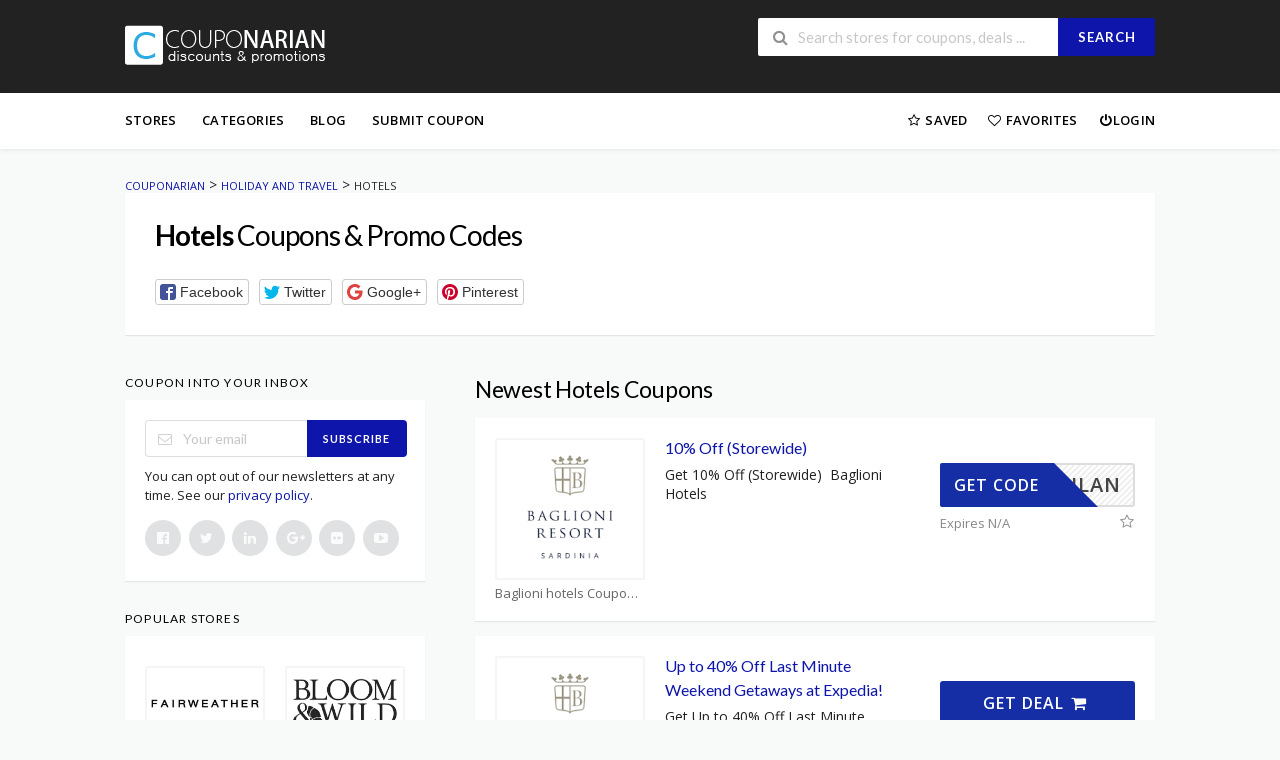

--- FILE ---
content_type: text/html; charset=UTF-8
request_url: https://www.couponarian.com/coupon-category/hotels/
body_size: 16771
content:
<!DOCTYPE html>
<html lang="en-US" xmlns:og="http://opengraphprotocol.org/schema/" xmlns:fb="http://www.facebook.com/2008/fbml">
<head>
    <meta charset="UTF-8">
    <meta name="viewport" content="width=device-width, initial-scale=1">
    <link rel="profile" href="https://gmpg.org/xfn/11">
    <link rel="pingback" href="https://www.couponarian.com/xmlrpc.php">
    <meta name='robots' content='index, follow, max-image-preview:large, max-snippet:-1, max-video-preview:-1' />

	<!-- This site is optimized with the Yoast SEO plugin v26.5 - https://yoast.com/wordpress/plugins/seo/ -->
	<title>Hotels Discount Code - Couponarian</title>
	<meta property="og:locale" content="en_US" />
	<meta property="og:type" content="article" />
	<meta property="og:title" content="Hotels Discount Code - Couponarian" />
	<meta property="og:url" content="https://www.couponarian.com/coupon-category/hotels/" />
	<meta property="og:site_name" content="Couponarian" />
	<meta name="twitter:card" content="summary_large_image" />
	<script type="application/ld+json" class="yoast-schema-graph">{"@context":"https://schema.org","@graph":[{"@type":"CollectionPage","@id":"https://www.couponarian.com/coupon-category/hotels/","url":"https://www.couponarian.com/coupon-category/hotels/","name":"Hotels Discount Code - Couponarian","isPartOf":{"@id":"https://www.couponarian.com/#website"},"breadcrumb":{"@id":"https://www.couponarian.com/coupon-category/hotels/#breadcrumb"},"inLanguage":"en-US"},{"@type":"BreadcrumbList","@id":"https://www.couponarian.com/coupon-category/hotels/#breadcrumb","itemListElement":[{"@type":"ListItem","position":1,"name":"Home","item":"https://www.couponarian.com/"},{"@type":"ListItem","position":2,"name":"Holiday and Travel","item":"https://www.couponarian.com/coupon-category/holiday-and-travel/"},{"@type":"ListItem","position":3,"name":"Hotels"}]},{"@type":"WebSite","@id":"https://www.couponarian.com/#website","url":"https://www.couponarian.com/","name":"Couponarian","description":"Today&#039;s Best Coupons, Promo Codes &amp; Deals","potentialAction":[{"@type":"SearchAction","target":{"@type":"EntryPoint","urlTemplate":"https://www.couponarian.com/?s={search_term_string}"},"query-input":{"@type":"PropertyValueSpecification","valueRequired":true,"valueName":"search_term_string"}}],"inLanguage":"en-US"}]}</script>
	<!-- / Yoast SEO plugin. -->


<link rel='dns-prefetch' href='//fonts.googleapis.com' />
<link rel='preconnect' href='https://fonts.gstatic.com' crossorigin />
<link rel="alternate" type="application/rss+xml" title="Couponarian &raquo; Feed" href="https://www.couponarian.com/feed/" />
<link rel="alternate" type="application/rss+xml" title="Couponarian &raquo; Comments Feed" href="https://www.couponarian.com/comments/feed/" />
<link rel="alternate" type="application/rss+xml" title="Couponarian &raquo; Hotels Coupon Category Feed" href="https://www.couponarian.com/coupon-category/hotels/feed/" />
<style id='wp-img-auto-sizes-contain-inline-css' type='text/css'>
img:is([sizes=auto i],[sizes^="auto," i]){contain-intrinsic-size:3000px 1500px}
/*# sourceURL=wp-img-auto-sizes-contain-inline-css */
</style>
<style id='wp-emoji-styles-inline-css' type='text/css'>

	img.wp-smiley, img.emoji {
		display: inline !important;
		border: none !important;
		box-shadow: none !important;
		height: 1em !important;
		width: 1em !important;
		margin: 0 0.07em !important;
		vertical-align: -0.1em !important;
		background: none !important;
		padding: 0 !important;
	}
/*# sourceURL=wp-emoji-styles-inline-css */
</style>
<link rel='stylesheet' id='wp-block-library-css' href='https://www.couponarian.com/wp-includes/css/dist/block-library/style.min.css?ver=6.9' type='text/css' media='all' />
<style id='classic-theme-styles-inline-css' type='text/css'>
/*! This file is auto-generated */
.wp-block-button__link{color:#fff;background-color:#32373c;border-radius:9999px;box-shadow:none;text-decoration:none;padding:calc(.667em + 2px) calc(1.333em + 2px);font-size:1.125em}.wp-block-file__button{background:#32373c;color:#fff;text-decoration:none}
/*# sourceURL=/wp-includes/css/classic-themes.min.css */
</style>
<style id='global-styles-inline-css' type='text/css'>
:root{--wp--preset--aspect-ratio--square: 1;--wp--preset--aspect-ratio--4-3: 4/3;--wp--preset--aspect-ratio--3-4: 3/4;--wp--preset--aspect-ratio--3-2: 3/2;--wp--preset--aspect-ratio--2-3: 2/3;--wp--preset--aspect-ratio--16-9: 16/9;--wp--preset--aspect-ratio--9-16: 9/16;--wp--preset--color--black: #000000;--wp--preset--color--cyan-bluish-gray: #abb8c3;--wp--preset--color--white: #ffffff;--wp--preset--color--pale-pink: #f78da7;--wp--preset--color--vivid-red: #cf2e2e;--wp--preset--color--luminous-vivid-orange: #ff6900;--wp--preset--color--luminous-vivid-amber: #fcb900;--wp--preset--color--light-green-cyan: #7bdcb5;--wp--preset--color--vivid-green-cyan: #00d084;--wp--preset--color--pale-cyan-blue: #8ed1fc;--wp--preset--color--vivid-cyan-blue: #0693e3;--wp--preset--color--vivid-purple: #9b51e0;--wp--preset--gradient--vivid-cyan-blue-to-vivid-purple: linear-gradient(135deg,rgb(6,147,227) 0%,rgb(155,81,224) 100%);--wp--preset--gradient--light-green-cyan-to-vivid-green-cyan: linear-gradient(135deg,rgb(122,220,180) 0%,rgb(0,208,130) 100%);--wp--preset--gradient--luminous-vivid-amber-to-luminous-vivid-orange: linear-gradient(135deg,rgb(252,185,0) 0%,rgb(255,105,0) 100%);--wp--preset--gradient--luminous-vivid-orange-to-vivid-red: linear-gradient(135deg,rgb(255,105,0) 0%,rgb(207,46,46) 100%);--wp--preset--gradient--very-light-gray-to-cyan-bluish-gray: linear-gradient(135deg,rgb(238,238,238) 0%,rgb(169,184,195) 100%);--wp--preset--gradient--cool-to-warm-spectrum: linear-gradient(135deg,rgb(74,234,220) 0%,rgb(151,120,209) 20%,rgb(207,42,186) 40%,rgb(238,44,130) 60%,rgb(251,105,98) 80%,rgb(254,248,76) 100%);--wp--preset--gradient--blush-light-purple: linear-gradient(135deg,rgb(255,206,236) 0%,rgb(152,150,240) 100%);--wp--preset--gradient--blush-bordeaux: linear-gradient(135deg,rgb(254,205,165) 0%,rgb(254,45,45) 50%,rgb(107,0,62) 100%);--wp--preset--gradient--luminous-dusk: linear-gradient(135deg,rgb(255,203,112) 0%,rgb(199,81,192) 50%,rgb(65,88,208) 100%);--wp--preset--gradient--pale-ocean: linear-gradient(135deg,rgb(255,245,203) 0%,rgb(182,227,212) 50%,rgb(51,167,181) 100%);--wp--preset--gradient--electric-grass: linear-gradient(135deg,rgb(202,248,128) 0%,rgb(113,206,126) 100%);--wp--preset--gradient--midnight: linear-gradient(135deg,rgb(2,3,129) 0%,rgb(40,116,252) 100%);--wp--preset--font-size--small: 13px;--wp--preset--font-size--medium: 20px;--wp--preset--font-size--large: 36px;--wp--preset--font-size--x-large: 42px;--wp--preset--spacing--20: 0.44rem;--wp--preset--spacing--30: 0.67rem;--wp--preset--spacing--40: 1rem;--wp--preset--spacing--50: 1.5rem;--wp--preset--spacing--60: 2.25rem;--wp--preset--spacing--70: 3.38rem;--wp--preset--spacing--80: 5.06rem;--wp--preset--shadow--natural: 6px 6px 9px rgba(0, 0, 0, 0.2);--wp--preset--shadow--deep: 12px 12px 50px rgba(0, 0, 0, 0.4);--wp--preset--shadow--sharp: 6px 6px 0px rgba(0, 0, 0, 0.2);--wp--preset--shadow--outlined: 6px 6px 0px -3px rgb(255, 255, 255), 6px 6px rgb(0, 0, 0);--wp--preset--shadow--crisp: 6px 6px 0px rgb(0, 0, 0);}:where(.is-layout-flex){gap: 0.5em;}:where(.is-layout-grid){gap: 0.5em;}body .is-layout-flex{display: flex;}.is-layout-flex{flex-wrap: wrap;align-items: center;}.is-layout-flex > :is(*, div){margin: 0;}body .is-layout-grid{display: grid;}.is-layout-grid > :is(*, div){margin: 0;}:where(.wp-block-columns.is-layout-flex){gap: 2em;}:where(.wp-block-columns.is-layout-grid){gap: 2em;}:where(.wp-block-post-template.is-layout-flex){gap: 1.25em;}:where(.wp-block-post-template.is-layout-grid){gap: 1.25em;}.has-black-color{color: var(--wp--preset--color--black) !important;}.has-cyan-bluish-gray-color{color: var(--wp--preset--color--cyan-bluish-gray) !important;}.has-white-color{color: var(--wp--preset--color--white) !important;}.has-pale-pink-color{color: var(--wp--preset--color--pale-pink) !important;}.has-vivid-red-color{color: var(--wp--preset--color--vivid-red) !important;}.has-luminous-vivid-orange-color{color: var(--wp--preset--color--luminous-vivid-orange) !important;}.has-luminous-vivid-amber-color{color: var(--wp--preset--color--luminous-vivid-amber) !important;}.has-light-green-cyan-color{color: var(--wp--preset--color--light-green-cyan) !important;}.has-vivid-green-cyan-color{color: var(--wp--preset--color--vivid-green-cyan) !important;}.has-pale-cyan-blue-color{color: var(--wp--preset--color--pale-cyan-blue) !important;}.has-vivid-cyan-blue-color{color: var(--wp--preset--color--vivid-cyan-blue) !important;}.has-vivid-purple-color{color: var(--wp--preset--color--vivid-purple) !important;}.has-black-background-color{background-color: var(--wp--preset--color--black) !important;}.has-cyan-bluish-gray-background-color{background-color: var(--wp--preset--color--cyan-bluish-gray) !important;}.has-white-background-color{background-color: var(--wp--preset--color--white) !important;}.has-pale-pink-background-color{background-color: var(--wp--preset--color--pale-pink) !important;}.has-vivid-red-background-color{background-color: var(--wp--preset--color--vivid-red) !important;}.has-luminous-vivid-orange-background-color{background-color: var(--wp--preset--color--luminous-vivid-orange) !important;}.has-luminous-vivid-amber-background-color{background-color: var(--wp--preset--color--luminous-vivid-amber) !important;}.has-light-green-cyan-background-color{background-color: var(--wp--preset--color--light-green-cyan) !important;}.has-vivid-green-cyan-background-color{background-color: var(--wp--preset--color--vivid-green-cyan) !important;}.has-pale-cyan-blue-background-color{background-color: var(--wp--preset--color--pale-cyan-blue) !important;}.has-vivid-cyan-blue-background-color{background-color: var(--wp--preset--color--vivid-cyan-blue) !important;}.has-vivid-purple-background-color{background-color: var(--wp--preset--color--vivid-purple) !important;}.has-black-border-color{border-color: var(--wp--preset--color--black) !important;}.has-cyan-bluish-gray-border-color{border-color: var(--wp--preset--color--cyan-bluish-gray) !important;}.has-white-border-color{border-color: var(--wp--preset--color--white) !important;}.has-pale-pink-border-color{border-color: var(--wp--preset--color--pale-pink) !important;}.has-vivid-red-border-color{border-color: var(--wp--preset--color--vivid-red) !important;}.has-luminous-vivid-orange-border-color{border-color: var(--wp--preset--color--luminous-vivid-orange) !important;}.has-luminous-vivid-amber-border-color{border-color: var(--wp--preset--color--luminous-vivid-amber) !important;}.has-light-green-cyan-border-color{border-color: var(--wp--preset--color--light-green-cyan) !important;}.has-vivid-green-cyan-border-color{border-color: var(--wp--preset--color--vivid-green-cyan) !important;}.has-pale-cyan-blue-border-color{border-color: var(--wp--preset--color--pale-cyan-blue) !important;}.has-vivid-cyan-blue-border-color{border-color: var(--wp--preset--color--vivid-cyan-blue) !important;}.has-vivid-purple-border-color{border-color: var(--wp--preset--color--vivid-purple) !important;}.has-vivid-cyan-blue-to-vivid-purple-gradient-background{background: var(--wp--preset--gradient--vivid-cyan-blue-to-vivid-purple) !important;}.has-light-green-cyan-to-vivid-green-cyan-gradient-background{background: var(--wp--preset--gradient--light-green-cyan-to-vivid-green-cyan) !important;}.has-luminous-vivid-amber-to-luminous-vivid-orange-gradient-background{background: var(--wp--preset--gradient--luminous-vivid-amber-to-luminous-vivid-orange) !important;}.has-luminous-vivid-orange-to-vivid-red-gradient-background{background: var(--wp--preset--gradient--luminous-vivid-orange-to-vivid-red) !important;}.has-very-light-gray-to-cyan-bluish-gray-gradient-background{background: var(--wp--preset--gradient--very-light-gray-to-cyan-bluish-gray) !important;}.has-cool-to-warm-spectrum-gradient-background{background: var(--wp--preset--gradient--cool-to-warm-spectrum) !important;}.has-blush-light-purple-gradient-background{background: var(--wp--preset--gradient--blush-light-purple) !important;}.has-blush-bordeaux-gradient-background{background: var(--wp--preset--gradient--blush-bordeaux) !important;}.has-luminous-dusk-gradient-background{background: var(--wp--preset--gradient--luminous-dusk) !important;}.has-pale-ocean-gradient-background{background: var(--wp--preset--gradient--pale-ocean) !important;}.has-electric-grass-gradient-background{background: var(--wp--preset--gradient--electric-grass) !important;}.has-midnight-gradient-background{background: var(--wp--preset--gradient--midnight) !important;}.has-small-font-size{font-size: var(--wp--preset--font-size--small) !important;}.has-medium-font-size{font-size: var(--wp--preset--font-size--medium) !important;}.has-large-font-size{font-size: var(--wp--preset--font-size--large) !important;}.has-x-large-font-size{font-size: var(--wp--preset--font-size--x-large) !important;}
:where(.wp-block-post-template.is-layout-flex){gap: 1.25em;}:where(.wp-block-post-template.is-layout-grid){gap: 1.25em;}
:where(.wp-block-term-template.is-layout-flex){gap: 1.25em;}:where(.wp-block-term-template.is-layout-grid){gap: 1.25em;}
:where(.wp-block-columns.is-layout-flex){gap: 2em;}:where(.wp-block-columns.is-layout-grid){gap: 2em;}
:root :where(.wp-block-pullquote){font-size: 1.5em;line-height: 1.6;}
/*# sourceURL=global-styles-inline-css */
</style>
<link rel='stylesheet' id='contact-form-7-css' href='https://www.couponarian.com/wp-content/plugins/contact-form-7/includes/css/styles.css?ver=6.1.4' type='text/css' media='all' />
<link rel='stylesheet' id='wpcoupon_style-css' href='https://www.couponarian.com/wp-content/themes/wp-coupon/style.css?ver=1.2.3' type='text/css' media='all' />
<link rel='stylesheet' id='wpcoupon_semantic-css' href='https://www.couponarian.com/wp-content/themes/wp-coupon/assets/css/semantic.min.css?ver=4.2.0' type='text/css' media='all' />
<link rel='stylesheet' id='wp-users-css' href='https://www.couponarian.com/wp-content/plugins/wp-users/public/assets/css/style.css?ver=6.9' type='text/css' media='all' />
<link rel="preload" as="style" href="https://fonts.googleapis.com/css?family=Open%20Sans:300,400,500,600,700,800,300italic,400italic,500italic,600italic,700italic,800italic&#038;display=swap&#038;ver=1764746263" /><link rel="stylesheet" href="https://fonts.googleapis.com/css?family=Open%20Sans:300,400,500,600,700,800,300italic,400italic,500italic,600italic,700italic,800italic&#038;display=swap&#038;ver=1764746263" media="print" onload="this.media='all'"><noscript><link rel="stylesheet" href="https://fonts.googleapis.com/css?family=Open%20Sans:300,400,500,600,700,800,300italic,400italic,500italic,600italic,700italic,800italic&#038;display=swap&#038;ver=1764746263" /></noscript><script type="text/javascript" src="https://www.couponarian.com/wp-includes/js/jquery/jquery.min.js?ver=3.7.1" id="jquery-core-js"></script>
<script type="text/javascript" src="https://www.couponarian.com/wp-includes/js/jquery/jquery-migrate.min.js?ver=3.4.1" id="jquery-migrate-js"></script>
<script type="text/javascript" src="https://www.couponarian.com/wp-content/themes/wp-coupon/assets/js/libs/semantic.min.js?ver=1.2.3" id="wpcoupon_semantic-js"></script>
<link rel="https://api.w.org/" href="https://www.couponarian.com/wp-json/" /><link rel="EditURI" type="application/rsd+xml" title="RSD" href="https://www.couponarian.com/xmlrpc.php?rsd" />
<meta name="generator" content="WordPress 6.9" />
<meta name="generator" content="Redux 4.5.9" /><meta name="emzverifycode" content="MkD7Z55oerQiIaKM3xO9Nvdzw" />

<meta name=’lhverifycode’ content=”32dc01246faccb7f5b3cad5016dd5033” />

<meta name="fo-verify" content="d5b4f659-c1b2-43e1-8f53-b41310ca8ddc" />

<meta name="fo-verify" content="c980a664-f044-4f29-97ec-73d473dbe8c0">

<meta name=’lhverifycode’ content=”32dc01246faccb7f5b3cad5016dd5033” />

<meta name="verify-admitad" content="2fde7d7184" />

<script async src="https://pagead2.googlesyndication.com/pagead/js/adsbygoogle.js?client=ca-pub-4886930243363435"
     crossorigin="anonymous"></script>
<!-- Google tag (gtag.js) -->

<script async src="https://www.googletagmanager.com/gtag/js?id=G-W4MG0T9CJC"></script>
<script>
  window.dataLayer = window.dataLayer || [];
  function gtag(){dataLayer.push(arguments);}
  gtag('js', new Date());

  gtag('config', 'G-W4MG0T9CJC');
</script>
<script async src="https://pagead2.googlesyndication.com/pagead/js/adsbygoogle.js?client=ca-pub-2758153366931060"
     crossorigin="anonymous"></script>
<script async src="https://pagead2.googlesyndication.com/pagead/js/adsbygoogle.js?client=ca-pub-2758153366931060" crossorigin="anonymous"></script>
<script async src="https://pagead2.googlesyndication.com/pagead/js/adsbygoogle.js?client=ca-pub-1133193271954707"
     crossorigin="anonymous"></script>
<script>
    window.ao_subid = "";
</script>
<meta name='impact-site-verification' value='79c3823c-9635-4825-b45b-a4bca276b7da'>
<!-- Google tag (gtag.js) -->
<script async src="https://www.googletagmanager.com/gtag/js?id=AW-16619491820">
</script>
<script>
  window.dataLayer = window.dataLayer || [];
  function gtag(){dataLayer.push(arguments);}
  gtag('js', new Date());

  gtag('config', 'AW-16619491820');
</script>

<!-- Google tag (gtag.js) -->
<script async src="https://www.googletagmanager.com/gtag/js?id=AW-16619491820"></script>
<script>
  window.dataLayer = window.dataLayer || [];
  function gtag(){dataLayer.push(arguments);}
  gtag('js', new Date());

  gtag('config', 'AW-16619491820');
</script>
<!-- Event snippet for purchase conversion page -->
<script>
  gtag('event', 'conversion', {
      'send_to': 'AW-16619491820/jARuCI6Z_cYZEOyj5fQ9',
      'value': 1.0,
      'currency': 'USD',
      'transaction_id': ''
  });
</script>
<script async src="https://pagead2.googlesyndication.com/pagead/js/adsbygoogle.js?client=ca-pub-2758153366931060"
     crossorigin="anonymous"></script>
<meta name="fo-verify" content="aa830239-0708-4b03-a332-3975b0fa2d72" />
<meta name="clicksnova-site-verification" content="NoYrmgM10647zo9b3U3A" />

<script async src="https://pagead2.googlesyndication.com/pagead/js/adsbygoogle.js?client=ca-pub-2111595567301937"
     crossorigin="anonymous"></script>
<!-- Google tag (gtag.js) -->
<script async src="https://www.googletagmanager.com/gtag/js?id=AW-16600162150"></script>
<script>
  window.dataLayer = window.dataLayer || [];
  function gtag(){dataLayer.push(arguments);}
  gtag('js', new Date());

  gtag('config', 'AW-16600162150');
</script>
<meta name="linkbuxverifycode" content="32dc01246faccb7f5b3cad5016dd5033" />
<script type="text/javascript" src="https://classic.avantlink.com/affiliate_app_confirm.php?mode=js&authResponse=1cb5cbaedd735e45ac63ebcd70a92ed58ef4a75a"></script>
<meta name="commission-factory-verification" content="d56545e757b5402db808bcb6b3895cc6" /><!--[if lt IE 9]><script src="https://www.couponarian.com/wp-content/themes/wp-coupon/assets/js/libs/html5.min.js"></script><![endif]--><meta name="generator" content="Elementor 3.33.4; features: additional_custom_breakpoints; settings: css_print_method-external, google_font-enabled, font_display-auto">
<style type="text/css">.recentcomments a{display:inline !important;padding:0 !important;margin:0 !important;}</style>			<style>
				.e-con.e-parent:nth-of-type(n+4):not(.e-lazyloaded):not(.e-no-lazyload),
				.e-con.e-parent:nth-of-type(n+4):not(.e-lazyloaded):not(.e-no-lazyload) * {
					background-image: none !important;
				}
				@media screen and (max-height: 1024px) {
					.e-con.e-parent:nth-of-type(n+3):not(.e-lazyloaded):not(.e-no-lazyload),
					.e-con.e-parent:nth-of-type(n+3):not(.e-lazyloaded):not(.e-no-lazyload) * {
						background-image: none !important;
					}
				}
				@media screen and (max-height: 640px) {
					.e-con.e-parent:nth-of-type(n+2):not(.e-lazyloaded):not(.e-no-lazyload),
					.e-con.e-parent:nth-of-type(n+2):not(.e-lazyloaded):not(.e-no-lazyload) * {
						background-image: none !important;
					}
				}
			</style>
			<link rel="icon" href="https://www.couponarian.com/wp-content/uploads/2019/05/cropped-couponarian-32x32.png" sizes="32x32" />
<link rel="icon" href="https://www.couponarian.com/wp-content/uploads/2019/05/cropped-couponarian-192x192.png" sizes="192x192" />
<link rel="apple-touch-icon" href="https://www.couponarian.com/wp-content/uploads/2019/05/cropped-couponarian-180x180.png" />
<meta name="msapplication-TileImage" content="https://www.couponarian.com/wp-content/uploads/2019/05/cropped-couponarian-270x270.png" />
<style id="st_options-dynamic-css" title="dynamic-css" class="redux-options-output">
                                #header-search .header-search-submit, 
                                .newsletter-box-wrapper.shadow-box .input .ui.button,
                                .wpu-profile-wrapper .section-heading .button,
                                input[type="reset"], input[type="submit"], input[type="submit"],
                                .site-footer .widget_newsletter .newsletter-box-wrapper.shadow-box .sidebar-social a:hover,
                                .ui.button.btn_primary,
                                .site-footer .newsletter-box-wrapper .input .ui.button,
                                .site-footer .footer-social a:hover,
                                .site-footer .widget_newsletter .newsletter-box-wrapper.shadow-box .sidebar-social a:hover,
                                .coupon-filter .ui.menu .item .offer-count,
                                .newsletter-box-wrapper.shadow-box .input .ui.button,
                                .newsletter-box-wrapper.shadow-box .sidebar-social a:hover,
                                .wpu-profile-wrapper .section-heading .button,
                                .ui.btn.btn_primary,
                                .ui.button.btn_primary,
                                .woocommerce #respond input#submit, .woocommerce a.button, .woocommerce button.button, .woocommerce input.button, .woocommerce button.button.alt,
                                .woocommerce #respond input#submit.alt, .woocommerce a.button.alt, .woocommerce button.button.alt, .woocommerce input.button.alt
                            {background-color:#0d15aa;}
                                .primary-color,
                                    .primary-colored,
                                    a,
                                    .ui.breadcrumb a,
                                    .screen-reader-text:hover,
                                    .screen-reader-text:active,
                                    .screen-reader-text:focus,
                                    .st-menu a:hover,
                                    .st-menu li.current-menu-item a,
                                    .nav-user-action .st-menu .menu-box a,
                                    .popular-stores .store-name a:hover,
                                    .store-listing-item .store-thumb-link .store-name a:hover,
                                    .store-listing-item .latest-coupon .coupon-title a,
                                    .store-listing-item .coupon-save:hover,
                                    .store-listing-item .coupon-saved,
                                    .coupon-modal .coupon-content .user-ratting .ui.button:hover i,
                                    .coupon-modal .coupon-content .show-detail a:hover,
                                    .coupon-modal .coupon-content .show-detail .show-detail-on,
                                    .coupon-modal .coupon-footer ul li a:hover,
                                    .coupon-listing-item .coupon-detail .user-ratting .ui.button:hover i,
                                    .coupon-listing-item .coupon-detail .user-ratting .ui.button.active i,
                                    .coupon-listing-item .coupon-listing-footer ul li a:hover, .coupon-listing-item .coupon-listing-footer ul li a.active,
                                    .coupon-listing-item .coupon-exclusive strong i,
                                    .cate-az a:hover,
                                    .cate-az .cate-parent > a,
                                    .site-footer a:hover,
                                    .site-breadcrumb .ui.breadcrumb a.section,
                                    .single-store-header .add-favorite:hover,
                                    .wpu-profile-wrapper .wpu-form-sidebar li a:hover,
                                    .ui.comments .comment a.author:hover       
                                {color:#0d15aa;}
                                textarea:focus,
                                input[type="date"]:focus,
                                input[type="datetime"]:focus,
                                input[type="datetime-local"]:focus,
                                input[type="email"]:focus,
                                input[type="month"]:focus,
                                input[type="number"]:focus,
                                input[type="password"]:focus,
                                input[type="search"]:focus,
                                input[type="tel"]:focus,
                                input[type="text"]:focus,
                                input[type="time"]:focus,
                                input[type="url"]:focus,
                                input[type="week"]:focus
                            {border-color:#0d15aa;}
                                .sf-arrows > li > .sf-with-ul:focus:after,
                                .sf-arrows > li:hover > .sf-with-ul:after,
                                .sf-arrows > .sfHover > .sf-with-ul:after
                            {border-top-color:#0d15aa;}
                                .sf-arrows ul li > .sf-with-ul:focus:after,
                                .sf-arrows ul li:hover > .sf-with-ul:after,
                                .sf-arrows ul .sfHover > .sf-with-ul:after,
                                .entry-content blockquote
                            {border-left-color:#0d15aa;}
                               .ui.btn,
                               .ui.btn:hover,
                               .ui.btn.btn_secondary,
                               .coupon-button-type .coupon-deal, .coupon-button-type .coupon-print, 
                               .coupon-button-type .coupon-code .get-code
                            {background-color:#152da5;}
                                .a:hover,
                                .secondary-color,
                               .nav-user-action .st-menu .menu-box a:hover,
                               .store-listing-item .latest-coupon .coupon-title a:hover,
                               .ui.breadcrumb a:hover
                            {color:#152da5;}
                                .store-thumb a:hover,
                                .coupon-modal .coupon-content .modal-code .code-text,
                                .single-store-header .header-thumb .header-store-thumb a:hover
                            {border-color:#152da5;}
                                .coupon-button-type .coupon-code .get-code:after 
                            {border-left-color:#152da5;}
                                .coupon-listing-item .c-type .c-code,
                                .coupon-filter .ui.menu .item .code-count
                            {background-color:#1a72ad;}
                                .coupon-listing-item .c-type .c-sale,
                                .coupon-filter .ui.menu .item .sale-count
                            {background-color:#20b5cc;}
                                .coupon-listing-item .c-type .c-print,
                                .coupon-filter .ui.menu .item .print-count
                            {background-color:#ea35c9;}body{background-color:#f8f9f9;background-repeat:repeat-x;}body, p{font-family:"Open Sans";font-weight:normal;}h1,h2,h3,h4,h5,h6{color:#000000;}.primary-navigation .st-menu > li > a,
                                                    .nav-user-action .st-menu > li > a,
                                                    .nav-user-action .st-menu > li > ul > li > a
                                                    {color:#000000;}</style></head>
<body data-rsssl=1 class="archive tax-coupon_category term-hotels term-590 wp-theme-wp-coupon chrome osx elementor-default elementor-kit-37249">
    <div id="page" class="hfeed site">
    	<header id="masthead" class="ui page site-header" role="banner">
                        <div class="primary-header">
                <div class="container">
                    <div class="logo_area fleft">
                                                <a href="https://www.couponarian.com/" title="Couponarian" rel="home">
                            <img src="https://www.couponarian.com/wp-content/uploads/2025/02/logo.png" alt="Couponarian" />
                        </a>
                                            </div>

                                        <div class="header-highlight fleft">
                                                <a href="#">
                            <div class="highlight-icon"></div>
                            <div class="highlight-text"></div>
                        </a>
                        
                    </div>
                    
                    <div class="header_right fright">
                        <form action="https://www.couponarian.com/" method="get" id="header-search">
                            <div class="header-search-input ui search large action left icon input">
                                <input autocomplete="off" class="prompt" name="s" placeholder="Search stores for coupons, deals ..." type="text">
                                <i class="search icon"></i>
                                <button class="header-search-submit ui button">Search</button>
                                <div class="results"></div>
                            </div>
                            <div class="clear"></div>
                                                    </form>
                    </div>
                </div>
            </div> <!-- END .header -->

            
            <div id="site-header-nav" class="site-navigation">
                <div class="container">
                    <nav class="primary-navigation clearfix fleft" role="navigation">
                        <a href="#content" class="screen-reader-text skip-link">Skip to content</a>
                        <div id="nav-toggle"><i class="content icon"></i></div>
                        <ul class="st-menu">
                           <li id="menu-item-503" class="menu-item menu-item-type-post_type menu-item-object-page menu-item-503"><a href="https://www.couponarian.com/all-stores/">Stores</a></li>
<li id="menu-item-504" class="menu-item menu-item-type-post_type menu-item-object-page menu-item-504"><a href="https://www.couponarian.com/coupon-categories/">Categories</a></li>
<li id="menu-item-497" class="menu-item menu-item-type-post_type menu-item-object-page current_page_parent menu-item-497"><a href="https://www.couponarian.com/blog/">Blog</a></li>
<li id="menu-item-505" class="menu-item menu-item-type-post_type menu-item-object-page menu-item-505"><a href="https://www.couponarian.com/submit-coupon/">Submit Coupon</a></li>
                        </ul>
                    </nav> <!-- END .primary-navigation -->

                    <div class="nav-user-action fright clearfix">
                                    <ul class="st-menu">
                <li class="">
                    <a href="#">
                        <i class="empty star icon"></i> <span class="hide-on-tiny">Saved</span>
                    </a>

                    <div class="menu-box ajax-saved-coupon-box">
                                                    <div class="nothing-box stuser-login-btn">
                                <div class="thumb">
                                    <i class="frown icon"></i>
                                </div>
                                <p>Please login to see your saved coupons</p>
                            </div>
                                                    </div>
                </li>
                <li class="">
                    <a href="#">
                        <i class="empty heart icon"></i> <span class="hide-tiny-screen">Favorites</span>
                    </a>

                    <div class="menu-box ajax-favorite-stores-box">
                                                    <div class="nothing-box stuser-login-btn">
                                <div class="thumb">
                                    <i class="frown icon"></i>
                                </div>
                                <p>Please login to see your favorite stores</p>
                            </div>
                                                </div>
                </li>

                <li class="menu-item-has-children">
                    <a data-is-logged="false" class="wpu-login-btn" href="https://www.couponarian.com/wp-login.php"><i class="power icon"></i>Login</a>
                                    </li>

            </ul>
                                </div> <!-- END .nav_user_action -->
                </div> <!-- END .container -->
            </div> <!-- END #primary-navigation -->
    	</header><!-- END #masthead -->
        <div id="content" class="site-content">
<section class="custom-page-header">
    <div class="container">
        <div class="ui breadcrumb breadcrumbs" xmlns:v="http://rdf.data-vocabulary.org/#"><span property="itemListElement" typeof="ListItem"><a property="item" typeof="WebPage" title="Go to Couponarian." href="https://www.couponarian.com" class="home" ><span property="name">Couponarian</span></a><meta property="position" content="1"></span> &gt; <span property="itemListElement" typeof="ListItem"><a property="item" typeof="WebPage" title="Go to the Holiday and Travel Coupon Category archives." href="https://www.couponarian.com/coupon-category/holiday-and-travel/" class="taxonomy coupon_category" ><span property="name">Holiday and Travel</span></a><meta property="position" content="2"></span> &gt; <span property="itemListElement" typeof="ListItem"><span property="name" class="archive taxonomy coupon_category current-item">Hotels</span><meta property="url" content="https://www.couponarian.com/coupon-category/hotels/"><meta property="position" content="3"></span> </div>
        <div class="inner shadow-box">
            <div class="inner-content clearfix">
                

                <div class="header-content">
                                        <h1><strong>Hotels</strong> Coupons &amp; Promo Codes</h1>
                            <div class="entry-share">
            <div class="skin skin_flat">
                <div class="social-likes social-likes_single">
                    <div class="facebook" title="Share link on Facebook">Facebook</div>
                    <div class="twitter" title="Share link on Twitter">Twitter</div>
                    <div class="plusone" title="Share link on Google+">Google+</div>
                    <div class="pinterest" title="Share image on Pinterest" data-media="">Pinterest</div>
                </div>
            </div>
        </div>
        
                </div>
            </div>
        </div>
    </div>
</section>

<div id="content-wrap" class="container left-sidebar">

    <div id="primary" class="content-area">
        <main id="main" class="site-main ajax-coupons" role="main">
                        <section id="store-listings-wrapper" class="st-list-coupons wpb_content_element">
                                <h2 class="section-heading">Newest Hotels Coupons</h2>
                                <div data-id="45205"
     class="coupon-item store-listing-item has-thumb c-cat c-type-code shadow-box coupon-live">
        <div class="store-thumb-link">
            <div class="store-thumb thumb-img">
                                    <a class="thumb-padding" href="https://www.couponarian.com/store/baglioni-hotels/">
                    <img width="204" height="192" src="https://www.couponarian.com/wp-content/uploads/2024/09/download-92.png" class="attachment-wpcoupon_medium-thumb size-wpcoupon_medium-thumb" alt="" decoding="async" srcset="https://www.couponarian.com/wp-content/uploads/2024/09/download-92.png 204w, https://www.couponarian.com/wp-content/uploads/2024/09/download-92-122x115.png 122w" sizes="(max-width: 204px) 100vw, 204px" />                </a>
                        </div>
            <div class="store-name"><a href="https://www.couponarian.com/store/baglioni-hotels/">Baglioni hotels Coupons<i class="angle right icon"></i></a></div>
    </div>
    
    <div class="latest-coupon">
        <h3 class="coupon-title" >
                        <a class="coupon-link"
                              rel="nofollow"
                              title="10% Off (Storewide)"
               data-type="code"
               data-coupon-id="45205"
               data-aff-url="https://www.couponarian.com/out/45205"
               data-code="MILAN"
               href="https://www.couponarian.com/store/baglioni-hotels/45205/">10% Off (Storewide)</a>
        </h3>
        <div class="coupon-des">
                            <div class="coupon-des-ellip">Get 10% Off (Storewide)  Baglioni Hotels</div>
                                    </div>
    </div>

    <div class="coupon-detail coupon-button-type">
                        <a rel="nofollow" data-type="code"
                   data-coupon-id="45205"
                   href="https://www.couponarian.com/store/baglioni-hotels/45205/"
                   class="coupon-button coupon-code"
                   data-tooltip="Click to copy &amp; open site"
                   data-position="top center"
                   data-inverted=""
                   data-code="MILAN"
                   data-aff-url="https://www.couponarian.com/out/45205">
                    <span class="code-text" rel="nofollow">MILAN</span>
                    <span class="get-code">Get Code</span>
                </a>
                        <div class="clear"></div>

        <div class="exp-text">
                            Expires N/A                        <a data-position="top center" data-inverted=""  data-tooltip="Save this coupon" href="#" data-coupon-id="45205" class="add-coupon-favorite coupon-save icon-popup"><i class="empty star icon"></i></a>
        </div>

    </div>
    <div class="clear"></div>
    <!-- Coupon Modal -->
<div data-modal-id="45205" class="ui modal coupon-modal coupon-code-modal">
    <div class="coupon-header clearfix">
        <div class="coupon-store-thumb">
            <img width="204" height="192" src="https://www.couponarian.com/wp-content/uploads/2024/09/download-92.png" class="attachment-wpcoupon_medium-thumb size-wpcoupon_medium-thumb" alt="" decoding="async" srcset="https://www.couponarian.com/wp-content/uploads/2024/09/download-92.png 204w, https://www.couponarian.com/wp-content/uploads/2024/09/download-92-122x115.png 122w" sizes="(max-width: 204px) 100vw, 204px" />        </div>
        <div class="coupon-title" title="10% Off (Storewide)">10% Off (Storewide)</div>
        <span class="cancel close"></span>
    </div>
    <div class="coupon-content">
        <p class="coupon-type-text">
            Copy this code and use at checkout        </p>
        <div class="modal-code">
                                <div class="coupon-code">
                        <div class="ui fluid action input massive">
                            <input  type="text" class="code-text" autocomplete="off" readonly value="MILAN">
                            <button class="ui right labeled icon button btn btn_secondary">
                                <i class="copy icon"></i>
                                <span>Copy</span>
                            </button>
                        </div>
                    </div>

                        </div>
        <div class="clearfix">
            <div class="user-ratting ui icon basic buttons">
                <div class="ui button icon-popup coupon-vote" data-vote-type="up" data-coupon-id="45205" data-position="top center" data-inverted=""  data-tooltip="This worked"><i class="smile icon"></i></div>
                <div class="ui button icon-popup coupon-vote" data-vote-type="down" data-coupon-id="45205" data-position="top center" data-inverted=""  data-tooltip="It didn&#039;t work"><i class="frown icon"></i></div>
                <div class="ui button icon-popup coupon-save" data-coupon-id="45205" data-position="top center" data-inverted=""  data-tooltip="Save this coupon"><i class="empty star icon"></i></div>
            </div>

                                                <a href="https://www.couponarian.com/out/45205" rel="nofollow" target="_blank" class="ui button btn btn_secondary go-store">Go To Store<i class="angle right icon"></i></a>
                            
        </div>
        <div class="clearfixp">
            <span class="user-ratting-text">Did it work?</span>
            <span class="show-detail"><a href="#">Coupon Detail<i class="angle down icon"></i></a></span>
        </div>
        <div class="coupon-popup-detail">
            <div class="coupon-detail-content"><p>Get 10% Off (Storewide)  Baglioni Hotels</p>
</div>
            <p><strong>Expires</strong>: N/A</p>
            <p><strong>Submitted</strong>:
                1 year ago            </p>
        </div>
    </div>
    <div class="coupon-footer">
        <ul class="clearfix">
            <li><span><i class="wifi icon"></i> 52 Used - 0 Today</span></li>
            <li class="modal-share">
                <a class="" href="#"><i class="share alternate icon"></i> Share</a>
                <div class="share-modal-popup ui popup top right transition hidden---">
                    <a class='tiny ui facebook button' onClick="window.open('https://www.facebook.com/sharer/sharer.php?u=https%3A%2F%2Fwww.couponarian.com%2Fstore%2Fbaglioni-hotels%2F45205%2F','sharer','toolbar=0,status=0,width=548,height=325'); return false;" href="javascript: void(0)"><i class="facebook icon"></i> Facebook</a><a class='tiny ui twitter button' target="_blank" onClick="window.open('https://twitter.com/intent/tweet?text=10%25+Off+%28Storewide%29+https%3A%2F%2Fwww.couponarian.com%2Fstore%2Fbaglioni-hotels%2F45205%2F','sharer','toolbar=0,status=0,width=548,height=325'); return false;" href="javascript: void(0)"><i class="twitter icon"></i> Twitter</a>                </div>
            </li>
        </ul>

    </div>
</div></div>
<div data-id="45203"
     class="coupon-item store-listing-item has-thumb c-cat c-type-sale shadow-box coupon-live">
        <div class="store-thumb-link">
            <div class="store-thumb thumb-img">
                                    <a class="thumb-padding" href="https://www.couponarian.com/store/baglioni-hotels/">
                    <img width="204" height="192" src="https://www.couponarian.com/wp-content/uploads/2024/09/download-92.png" class="attachment-wpcoupon_medium-thumb size-wpcoupon_medium-thumb" alt="" decoding="async" srcset="https://www.couponarian.com/wp-content/uploads/2024/09/download-92.png 204w, https://www.couponarian.com/wp-content/uploads/2024/09/download-92-122x115.png 122w" sizes="(max-width: 204px) 100vw, 204px" />                </a>
                        </div>
            <div class="store-name"><a href="https://www.couponarian.com/store/baglioni-hotels/">Baglioni hotels Coupons<i class="angle right icon"></i></a></div>
    </div>
    
    <div class="latest-coupon">
        <h3 class="coupon-title" >
                        <a class="coupon-link"
                              rel="nofollow"
                              title="Up to 40% Off Last Minute Weekend Getaways at Expedia!"
               data-type="sale"
               data-coupon-id="45203"
               data-aff-url="https://www.couponarian.com/out/45203"
               data-code=""
               href="https://www.couponarian.com/store/baglioni-hotels/45203/">Up to 40% Off Last Minute Weekend Getaways at Expedia!</a>
        </h3>
        <div class="coupon-des">
                            <div class="coupon-des-ellip">Get Up to 40% Off Last Minute Weekend Getaways at<span class="c-actions-span">...<a class="more" href="#">More</a></span></div>
                                    <div class="coupon-des-full"><p>Get Up to 40% Off Last Minute Weekend Getaways at Expedia at Baglioni hotels <a class="more less" href="#">Less</a></p>
</div>
                                    </div>
    </div>

    <div class="coupon-detail coupon-button-type">
                        <a rel="nofollow" data-type="sale" data-coupon-id="45203" data-aff-url="https://www.couponarian.com/out/45203" class="coupon-deal coupon-button" href="https://www.couponarian.com/store/baglioni-hotels/45203/">Get Deal <i class="shop icon"></i></a>
                        <div class="clear"></div>

        <div class="exp-text">
                            Expires N/A                        <a data-position="top center" data-inverted=""  data-tooltip="Save this coupon" href="#" data-coupon-id="45203" class="add-coupon-favorite coupon-save icon-popup"><i class="empty star icon"></i></a>
        </div>

    </div>
    <div class="clear"></div>
    <!-- Coupon Modal -->
<div data-modal-id="45203" class="ui modal coupon-modal coupon-code-modal">
    <div class="coupon-header clearfix">
        <div class="coupon-store-thumb">
            <img width="204" height="192" src="https://www.couponarian.com/wp-content/uploads/2024/09/download-92.png" class="attachment-wpcoupon_medium-thumb size-wpcoupon_medium-thumb" alt="" decoding="async" srcset="https://www.couponarian.com/wp-content/uploads/2024/09/download-92.png 204w, https://www.couponarian.com/wp-content/uploads/2024/09/download-92-122x115.png 122w" sizes="(max-width: 204px) 100vw, 204px" />        </div>
        <div class="coupon-title" title="Up to 40% Off Last Minute Weekend Getaways at Expedia!">Up to 40% Off Last Minute Weekend Getaways at Expedia!</div>
        <span class="cancel close"></span>
    </div>
    <div class="coupon-content">
        <p class="coupon-type-text">
            Deal Activated, no coupon code required!        </p>
        <div class="modal-code">
                                <a class="ui button btn btn_secondary deal-actived" target="_blank" rel="nofollow" href="https://www.couponarian.com/out/45203">Go To Store<i class="angle right icon"></i></a>
                            </div>
        <div class="clearfix">
            <div class="user-ratting ui icon basic buttons">
                <div class="ui button icon-popup coupon-vote" data-vote-type="up" data-coupon-id="45203" data-position="top center" data-inverted=""  data-tooltip="This worked"><i class="smile icon"></i></div>
                <div class="ui button icon-popup coupon-vote" data-vote-type="down" data-coupon-id="45203" data-position="top center" data-inverted=""  data-tooltip="It didn&#039;t work"><i class="frown icon"></i></div>
                <div class="ui button icon-popup coupon-save" data-coupon-id="45203" data-position="top center" data-inverted=""  data-tooltip="Save this coupon"><i class="empty star icon"></i></div>
            </div>

            
        </div>
        <div class="clearfixp">
            <span class="user-ratting-text">Did it work?</span>
            <span class="show-detail"><a href="#">Coupon Detail<i class="angle down icon"></i></a></span>
        </div>
        <div class="coupon-popup-detail">
            <div class="coupon-detail-content"><p>Get Up to 40% Off Last Minute Weekend Getaways at Expedia at Baglioni hotels</p>
</div>
            <p><strong>Expires</strong>: N/A</p>
            <p><strong>Submitted</strong>:
                1 year ago            </p>
        </div>
    </div>
    <div class="coupon-footer">
        <ul class="clearfix">
            <li><span><i class="wifi icon"></i> 50 Used - 0 Today</span></li>
            <li class="modal-share">
                <a class="" href="#"><i class="share alternate icon"></i> Share</a>
                <div class="share-modal-popup ui popup top right transition hidden---">
                    <a class='tiny ui facebook button' onClick="window.open('https://www.facebook.com/sharer/sharer.php?u=https%3A%2F%2Fwww.couponarian.com%2Fstore%2Fbaglioni-hotels%2F45203%2F','sharer','toolbar=0,status=0,width=548,height=325'); return false;" href="javascript: void(0)"><i class="facebook icon"></i> Facebook</a><a class='tiny ui twitter button' target="_blank" onClick="window.open('https://twitter.com/intent/tweet?text=Up+to+40%25+Off+Last+Minute+Weekend+Getaways+at+Expedia%21+https%3A%2F%2Fwww.couponarian.com%2Fstore%2Fbaglioni-hotels%2F45203%2F','sharer','toolbar=0,status=0,width=548,height=325'); return false;" href="javascript: void(0)"><i class="twitter icon"></i> Twitter</a>                </div>
            </li>
        </ul>

    </div>
</div></div>
<div data-id="45202"
     class="coupon-item store-listing-item has-thumb c-cat c-type-code shadow-box coupon-live">
        <div class="store-thumb-link">
            <div class="store-thumb thumb-img">
                                    <a class="thumb-padding" href="https://www.couponarian.com/store/baglioni-hotels/">
                    <img width="204" height="192" src="https://www.couponarian.com/wp-content/uploads/2024/09/download-92.png" class="attachment-wpcoupon_medium-thumb size-wpcoupon_medium-thumb" alt="" decoding="async" srcset="https://www.couponarian.com/wp-content/uploads/2024/09/download-92.png 204w, https://www.couponarian.com/wp-content/uploads/2024/09/download-92-122x115.png 122w" sizes="(max-width: 204px) 100vw, 204px" />                </a>
                        </div>
            <div class="store-name"><a href="https://www.couponarian.com/store/baglioni-hotels/">Baglioni hotels Coupons<i class="angle right icon"></i></a></div>
    </div>
    
    <div class="latest-coupon">
        <h3 class="coupon-title" >
                        <a class="coupon-link"
                              rel="nofollow"
                              title="10% Off Storewide"
               data-type="code"
               data-coupon-id="45202"
               data-aff-url="https://www.couponarian.com/out/45202"
               data-code="BAGLIONI"
               href="https://www.couponarian.com/store/baglioni-hotels/45202/">10% Off Storewide</a>
        </h3>
        <div class="coupon-des">
                            <div class="coupon-des-ellip">Get 10% Off Storewide at Baglioni Hotels</div>
                                    </div>
    </div>

    <div class="coupon-detail coupon-button-type">
                        <a rel="nofollow" data-type="code"
                   data-coupon-id="45202"
                   href="https://www.couponarian.com/store/baglioni-hotels/45202/"
                   class="coupon-button coupon-code"
                   data-tooltip="Click to copy &amp; open site"
                   data-position="top center"
                   data-inverted=""
                   data-code="BAGLIONI"
                   data-aff-url="https://www.couponarian.com/out/45202">
                    <span class="code-text" rel="nofollow">BAGLIONI</span>
                    <span class="get-code">Get Code</span>
                </a>
                        <div class="clear"></div>

        <div class="exp-text">
                            Expires N/A                        <a data-position="top center" data-inverted=""  data-tooltip="Save this coupon" href="#" data-coupon-id="45202" class="add-coupon-favorite coupon-save icon-popup"><i class="empty star icon"></i></a>
        </div>

    </div>
    <div class="clear"></div>
    <!-- Coupon Modal -->
<div data-modal-id="45202" class="ui modal coupon-modal coupon-code-modal">
    <div class="coupon-header clearfix">
        <div class="coupon-store-thumb">
            <img width="204" height="192" src="https://www.couponarian.com/wp-content/uploads/2024/09/download-92.png" class="attachment-wpcoupon_medium-thumb size-wpcoupon_medium-thumb" alt="" decoding="async" srcset="https://www.couponarian.com/wp-content/uploads/2024/09/download-92.png 204w, https://www.couponarian.com/wp-content/uploads/2024/09/download-92-122x115.png 122w" sizes="(max-width: 204px) 100vw, 204px" />        </div>
        <div class="coupon-title" title="10% Off Storewide">10% Off Storewide</div>
        <span class="cancel close"></span>
    </div>
    <div class="coupon-content">
        <p class="coupon-type-text">
            Copy this code and use at checkout        </p>
        <div class="modal-code">
                                <div class="coupon-code">
                        <div class="ui fluid action input massive">
                            <input  type="text" class="code-text" autocomplete="off" readonly value="BAGLIONI">
                            <button class="ui right labeled icon button btn btn_secondary">
                                <i class="copy icon"></i>
                                <span>Copy</span>
                            </button>
                        </div>
                    </div>

                        </div>
        <div class="clearfix">
            <div class="user-ratting ui icon basic buttons">
                <div class="ui button icon-popup coupon-vote" data-vote-type="up" data-coupon-id="45202" data-position="top center" data-inverted=""  data-tooltip="This worked"><i class="smile icon"></i></div>
                <div class="ui button icon-popup coupon-vote" data-vote-type="down" data-coupon-id="45202" data-position="top center" data-inverted=""  data-tooltip="It didn&#039;t work"><i class="frown icon"></i></div>
                <div class="ui button icon-popup coupon-save" data-coupon-id="45202" data-position="top center" data-inverted=""  data-tooltip="Save this coupon"><i class="empty star icon"></i></div>
            </div>

                                                <a href="https://www.couponarian.com/out/45202" rel="nofollow" target="_blank" class="ui button btn btn_secondary go-store">Go To Store<i class="angle right icon"></i></a>
                            
        </div>
        <div class="clearfixp">
            <span class="user-ratting-text">Did it work?</span>
            <span class="show-detail"><a href="#">Coupon Detail<i class="angle down icon"></i></a></span>
        </div>
        <div class="coupon-popup-detail">
            <div class="coupon-detail-content"><p>Get 10% Off Storewide at Baglioni Hotels</p>
</div>
            <p><strong>Expires</strong>: N/A</p>
            <p><strong>Submitted</strong>:
                1 year ago            </p>
        </div>
    </div>
    <div class="coupon-footer">
        <ul class="clearfix">
            <li><span><i class="wifi icon"></i> 46 Used - 0 Today</span></li>
            <li class="modal-share">
                <a class="" href="#"><i class="share alternate icon"></i> Share</a>
                <div class="share-modal-popup ui popup top right transition hidden---">
                    <a class='tiny ui facebook button' onClick="window.open('https://www.facebook.com/sharer/sharer.php?u=https%3A%2F%2Fwww.couponarian.com%2Fstore%2Fbaglioni-hotels%2F45202%2F','sharer','toolbar=0,status=0,width=548,height=325'); return false;" href="javascript: void(0)"><i class="facebook icon"></i> Facebook</a><a class='tiny ui twitter button' target="_blank" onClick="window.open('https://twitter.com/intent/tweet?text=10%25+Off+Storewide+https%3A%2F%2Fwww.couponarian.com%2Fstore%2Fbaglioni-hotels%2F45202%2F','sharer','toolbar=0,status=0,width=548,height=325'); return false;" href="javascript: void(0)"><i class="twitter icon"></i> Twitter</a>                </div>
            </li>
        </ul>

    </div>
</div></div>
<div data-id="45201"
     class="coupon-item store-listing-item has-thumb c-cat c-type-code shadow-box coupon-live">
        <div class="store-thumb-link">
            <div class="store-thumb thumb-img">
                                    <a class="thumb-padding" href="https://www.couponarian.com/store/baglioni-hotels/">
                    <img width="204" height="192" src="https://www.couponarian.com/wp-content/uploads/2024/09/download-92.png" class="attachment-wpcoupon_medium-thumb size-wpcoupon_medium-thumb" alt="" decoding="async" srcset="https://www.couponarian.com/wp-content/uploads/2024/09/download-92.png 204w, https://www.couponarian.com/wp-content/uploads/2024/09/download-92-122x115.png 122w" sizes="(max-width: 204px) 100vw, 204px" />                </a>
                        </div>
            <div class="store-name"><a href="https://www.couponarian.com/store/baglioni-hotels/">Baglioni hotels Coupons<i class="angle right icon"></i></a></div>
    </div>
    
    <div class="latest-coupon">
        <h3 class="coupon-title" >
                        <a class="coupon-link"
                              rel="nofollow"
                              title="40% Off Storewide (Prueba Con Uno Invalido Si Dudas)"
               data-type="code"
               data-coupon-id="45201"
               data-aff-url="https://www.couponarian.com/out/45201"
               data-code="BOOKDIRECT"
               href="https://www.couponarian.com/store/baglioni-hotels/45201/">40% Off Storewide (Prueba Con Uno Invalido Si Dudas)</a>
        </h3>
        <div class="coupon-des">
                            <div class="coupon-des-ellip">Get 40% Off Storewide (Prueba Con Uno Invalido Si Dudas)<span class="c-actions-span">...<a class="more" href="#">More</a></span></div>
                                    <div class="coupon-des-full"><p>Get 40% Off Storewide (Prueba Con Uno Invalido Si Dudas) at Baglioni Hotels <a class="more less" href="#">Less</a></p>
</div>
                                    </div>
    </div>

    <div class="coupon-detail coupon-button-type">
                        <a rel="nofollow" data-type="code"
                   data-coupon-id="45201"
                   href="https://www.couponarian.com/store/baglioni-hotels/45201/"
                   class="coupon-button coupon-code"
                   data-tooltip="Click to copy &amp; open site"
                   data-position="top center"
                   data-inverted=""
                   data-code="BOOKDIRECT"
                   data-aff-url="https://www.couponarian.com/out/45201">
                    <span class="code-text" rel="nofollow">OKDIRECT</span>
                    <span class="get-code">Get Code</span>
                </a>
                        <div class="clear"></div>

        <div class="exp-text">
                            Expires N/A                        <a data-position="top center" data-inverted=""  data-tooltip="Save this coupon" href="#" data-coupon-id="45201" class="add-coupon-favorite coupon-save icon-popup"><i class="empty star icon"></i></a>
        </div>

    </div>
    <div class="clear"></div>
    <!-- Coupon Modal -->
<div data-modal-id="45201" class="ui modal coupon-modal coupon-code-modal">
    <div class="coupon-header clearfix">
        <div class="coupon-store-thumb">
            <img width="204" height="192" src="https://www.couponarian.com/wp-content/uploads/2024/09/download-92.png" class="attachment-wpcoupon_medium-thumb size-wpcoupon_medium-thumb" alt="" decoding="async" srcset="https://www.couponarian.com/wp-content/uploads/2024/09/download-92.png 204w, https://www.couponarian.com/wp-content/uploads/2024/09/download-92-122x115.png 122w" sizes="(max-width: 204px) 100vw, 204px" />        </div>
        <div class="coupon-title" title="40% Off Storewide (Prueba Con Uno Invalido Si Dudas)">40% Off Storewide (Prueba Con Uno Invalido Si Dudas)</div>
        <span class="cancel close"></span>
    </div>
    <div class="coupon-content">
        <p class="coupon-type-text">
            Copy this code and use at checkout        </p>
        <div class="modal-code">
                                <div class="coupon-code">
                        <div class="ui fluid action input massive">
                            <input  type="text" class="code-text" autocomplete="off" readonly value="BOOKDIRECT">
                            <button class="ui right labeled icon button btn btn_secondary">
                                <i class="copy icon"></i>
                                <span>Copy</span>
                            </button>
                        </div>
                    </div>

                        </div>
        <div class="clearfix">
            <div class="user-ratting ui icon basic buttons">
                <div class="ui button icon-popup coupon-vote" data-vote-type="up" data-coupon-id="45201" data-position="top center" data-inverted=""  data-tooltip="This worked"><i class="smile icon"></i></div>
                <div class="ui button icon-popup coupon-vote" data-vote-type="down" data-coupon-id="45201" data-position="top center" data-inverted=""  data-tooltip="It didn&#039;t work"><i class="frown icon"></i></div>
                <div class="ui button icon-popup coupon-save" data-coupon-id="45201" data-position="top center" data-inverted=""  data-tooltip="Save this coupon"><i class="empty star icon"></i></div>
            </div>

                                                <a href="https://www.couponarian.com/out/45201" rel="nofollow" target="_blank" class="ui button btn btn_secondary go-store">Go To Store<i class="angle right icon"></i></a>
                            
        </div>
        <div class="clearfixp">
            <span class="user-ratting-text">Did it work?</span>
            <span class="show-detail"><a href="#">Coupon Detail<i class="angle down icon"></i></a></span>
        </div>
        <div class="coupon-popup-detail">
            <div class="coupon-detail-content"><p>Get 40% Off Storewide (Prueba Con Uno Invalido Si Dudas) at Baglioni Hotels</p>
</div>
            <p><strong>Expires</strong>: N/A</p>
            <p><strong>Submitted</strong>:
                1 year ago            </p>
        </div>
    </div>
    <div class="coupon-footer">
        <ul class="clearfix">
            <li><span><i class="wifi icon"></i> 35 Used - 0 Today</span></li>
            <li class="modal-share">
                <a class="" href="#"><i class="share alternate icon"></i> Share</a>
                <div class="share-modal-popup ui popup top right transition hidden---">
                    <a class='tiny ui facebook button' onClick="window.open('https://www.facebook.com/sharer/sharer.php?u=https%3A%2F%2Fwww.couponarian.com%2Fstore%2Fbaglioni-hotels%2F45201%2F','sharer','toolbar=0,status=0,width=548,height=325'); return false;" href="javascript: void(0)"><i class="facebook icon"></i> Facebook</a><a class='tiny ui twitter button' target="_blank" onClick="window.open('https://twitter.com/intent/tweet?text=40%25+Off+Storewide+%28Prueba+Con+Uno+Invalido+Si+Dudas%29+https%3A%2F%2Fwww.couponarian.com%2Fstore%2Fbaglioni-hotels%2F45201%2F','sharer','toolbar=0,status=0,width=548,height=325'); return false;" href="javascript: void(0)"><i class="twitter icon"></i> Twitter</a>                </div>
            </li>
        </ul>

    </div>
</div></div>
<div data-id="39110"
     class="coupon-item store-listing-item has-thumb c-cat c-type-sale shadow-box coupon-live">
        <div class="store-thumb-link">
            <div class="store-thumb thumb-img">
                                    <a class="thumb-padding" href="https://www.couponarian.com/store/lopesan/">
                    <img width="193" height="48" src="https://www.couponarian.com/wp-content/uploads/2024/06/logo-1-1.png" class="attachment-wpcoupon_medium-thumb size-wpcoupon_medium-thumb" alt="" decoding="async" />                </a>
                        </div>
            <div class="store-name"><a href="https://www.couponarian.com/store/lopesan/">Lopesan Coupons<i class="angle right icon"></i></a></div>
    </div>
    
    <div class="latest-coupon">
        <h3 class="coupon-title" >
                        <a class="coupon-link"
                              rel="nofollow"
                              title="Up to 20% Off Booking on Dstination Eternal Spring Sale"
               data-type="sale"
               data-coupon-id="39110"
               data-aff-url="https://www.couponarian.com/out/39110"
               data-code=""
               href="https://www.couponarian.com/store/lopesan/39110/">Up to 20% Off Booking on Dstination Eternal Spring Sale</a>
        </h3>
        <div class="coupon-des">
                            <div class="coupon-des-ellip">Get Up to 20% Off Booking on Dstination Eternal Spring<span class="c-actions-span">...<a class="more" href="#">More</a></span></div>
                                    <div class="coupon-des-full"><p>Get Up to 20% Off Booking on Dstination Eternal Spring Sale at Lopesan <a class="more less" href="#">Less</a></p>
</div>
                                    </div>
    </div>

    <div class="coupon-detail coupon-button-type">
                        <a rel="nofollow" data-type="sale" data-coupon-id="39110" data-aff-url="https://www.couponarian.com/out/39110" class="coupon-deal coupon-button" href="https://www.couponarian.com/store/lopesan/39110/">Get Deal <i class="shop icon"></i></a>
                        <div class="clear"></div>

        <div class="exp-text">
                            Expires N/A                        <a data-position="top center" data-inverted=""  data-tooltip="Save this coupon" href="#" data-coupon-id="39110" class="add-coupon-favorite coupon-save icon-popup"><i class="empty star icon"></i></a>
        </div>

    </div>
    <div class="clear"></div>
    <!-- Coupon Modal -->
<div data-modal-id="39110" class="ui modal coupon-modal coupon-code-modal">
    <div class="coupon-header clearfix">
        <div class="coupon-store-thumb">
            <img width="193" height="48" src="https://www.couponarian.com/wp-content/uploads/2024/06/logo-1-1.png" class="attachment-wpcoupon_medium-thumb size-wpcoupon_medium-thumb" alt="" decoding="async" />        </div>
        <div class="coupon-title" title="Up to 20% Off Booking on Dstination Eternal Spring Sale">Up to 20% Off Booking on Dstination Eternal Spring Sale</div>
        <span class="cancel close"></span>
    </div>
    <div class="coupon-content">
        <p class="coupon-type-text">
            Deal Activated, no coupon code required!        </p>
        <div class="modal-code">
                                <a class="ui button btn btn_secondary deal-actived" target="_blank" rel="nofollow" href="https://www.couponarian.com/out/39110">Go To Store<i class="angle right icon"></i></a>
                            </div>
        <div class="clearfix">
            <div class="user-ratting ui icon basic buttons">
                <div class="ui button icon-popup coupon-vote" data-vote-type="up" data-coupon-id="39110" data-position="top center" data-inverted=""  data-tooltip="This worked"><i class="smile icon"></i></div>
                <div class="ui button icon-popup coupon-vote" data-vote-type="down" data-coupon-id="39110" data-position="top center" data-inverted=""  data-tooltip="It didn&#039;t work"><i class="frown icon"></i></div>
                <div class="ui button icon-popup coupon-save" data-coupon-id="39110" data-position="top center" data-inverted=""  data-tooltip="Save this coupon"><i class="empty star icon"></i></div>
            </div>

            
        </div>
        <div class="clearfixp">
            <span class="user-ratting-text">Did it work?</span>
            <span class="show-detail"><a href="#">Coupon Detail<i class="angle down icon"></i></a></span>
        </div>
        <div class="coupon-popup-detail">
            <div class="coupon-detail-content"><p>Get Up to 20% Off Booking on Dstination Eternal Spring Sale at Lopesan</p>
</div>
            <p><strong>Expires</strong>: N/A</p>
            <p><strong>Submitted</strong>:
                1 year ago            </p>
        </div>
    </div>
    <div class="coupon-footer">
        <ul class="clearfix">
            <li><span><i class="wifi icon"></i> 36 Used - 0 Today</span></li>
            <li class="modal-share">
                <a class="" href="#"><i class="share alternate icon"></i> Share</a>
                <div class="share-modal-popup ui popup top right transition hidden---">
                    <a class='tiny ui facebook button' onClick="window.open('https://www.facebook.com/sharer/sharer.php?u=https%3A%2F%2Fwww.couponarian.com%2Fstore%2Flopesan%2F39110%2F','sharer','toolbar=0,status=0,width=548,height=325'); return false;" href="javascript: void(0)"><i class="facebook icon"></i> Facebook</a><a class='tiny ui twitter button' target="_blank" onClick="window.open('https://twitter.com/intent/tweet?text=Up+to+20%25+Off+Booking+on+Dstination+Eternal+Spring+Sale+https%3A%2F%2Fwww.couponarian.com%2Fstore%2Flopesan%2F39110%2F','sharer','toolbar=0,status=0,width=548,height=325'); return false;" href="javascript: void(0)"><i class="twitter icon"></i> Twitter</a>                </div>
            </li>
        </ul>

    </div>
</div></div>
<div data-id="39108"
     class="coupon-item store-listing-item has-thumb c-cat c-type-sale shadow-box coupon-live">
        <div class="store-thumb-link">
            <div class="store-thumb thumb-img">
                                    <a class="thumb-padding" href="https://www.couponarian.com/store/lopesan/">
                    <img width="193" height="48" src="https://www.couponarian.com/wp-content/uploads/2024/06/logo-1-1.png" class="attachment-wpcoupon_medium-thumb size-wpcoupon_medium-thumb" alt="" decoding="async" />                </a>
                        </div>
            <div class="store-name"><a href="https://www.couponarian.com/store/lopesan/">Lopesan Coupons<i class="angle right icon"></i></a></div>
    </div>
    
    <div class="latest-coupon">
        <h3 class="coupon-title" >
                        <a class="coupon-link"
                              rel="nofollow"
                              title="Up to 35% Off Hotel Bookings"
               data-type="sale"
               data-coupon-id="39108"
               data-aff-url="https://www.couponarian.com/out/39108"
               data-code=""
               href="https://www.couponarian.com/store/lopesan/39108/">Up to 35% Off Hotel Bookings</a>
        </h3>
        <div class="coupon-des">
                            <div class="coupon-des-ellip">Get Up to 35% Off Hotel Bookings at Lopesan</div>
                                    </div>
    </div>

    <div class="coupon-detail coupon-button-type">
                        <a rel="nofollow" data-type="sale" data-coupon-id="39108" data-aff-url="https://www.couponarian.com/out/39108" class="coupon-deal coupon-button" href="https://www.couponarian.com/store/lopesan/39108/">Get Deal <i class="shop icon"></i></a>
                        <div class="clear"></div>

        <div class="exp-text">
                            Expires N/A                        <a data-position="top center" data-inverted=""  data-tooltip="Save this coupon" href="#" data-coupon-id="39108" class="add-coupon-favorite coupon-save icon-popup"><i class="empty star icon"></i></a>
        </div>

    </div>
    <div class="clear"></div>
    <!-- Coupon Modal -->
<div data-modal-id="39108" class="ui modal coupon-modal coupon-code-modal">
    <div class="coupon-header clearfix">
        <div class="coupon-store-thumb">
            <img width="193" height="48" src="https://www.couponarian.com/wp-content/uploads/2024/06/logo-1-1.png" class="attachment-wpcoupon_medium-thumb size-wpcoupon_medium-thumb" alt="" decoding="async" />        </div>
        <div class="coupon-title" title="Up to 35% Off Hotel Bookings">Up to 35% Off Hotel Bookings</div>
        <span class="cancel close"></span>
    </div>
    <div class="coupon-content">
        <p class="coupon-type-text">
            Deal Activated, no coupon code required!        </p>
        <div class="modal-code">
                                <a class="ui button btn btn_secondary deal-actived" target="_blank" rel="nofollow" href="https://www.couponarian.com/out/39108">Go To Store<i class="angle right icon"></i></a>
                            </div>
        <div class="clearfix">
            <div class="user-ratting ui icon basic buttons">
                <div class="ui button icon-popup coupon-vote" data-vote-type="up" data-coupon-id="39108" data-position="top center" data-inverted=""  data-tooltip="This worked"><i class="smile icon"></i></div>
                <div class="ui button icon-popup coupon-vote" data-vote-type="down" data-coupon-id="39108" data-position="top center" data-inverted=""  data-tooltip="It didn&#039;t work"><i class="frown icon"></i></div>
                <div class="ui button icon-popup coupon-save" data-coupon-id="39108" data-position="top center" data-inverted=""  data-tooltip="Save this coupon"><i class="empty star icon"></i></div>
            </div>

            
        </div>
        <div class="clearfixp">
            <span class="user-ratting-text">Did it work?</span>
            <span class="show-detail"><a href="#">Coupon Detail<i class="angle down icon"></i></a></span>
        </div>
        <div class="coupon-popup-detail">
            <div class="coupon-detail-content"><p>Get Up to 35% Off Hotel Bookings at Lopesan</p>
</div>
            <p><strong>Expires</strong>: N/A</p>
            <p><strong>Submitted</strong>:
                1 year ago            </p>
        </div>
    </div>
    <div class="coupon-footer">
        <ul class="clearfix">
            <li><span><i class="wifi icon"></i> 36 Used - 0 Today</span></li>
            <li class="modal-share">
                <a class="" href="#"><i class="share alternate icon"></i> Share</a>
                <div class="share-modal-popup ui popup top right transition hidden---">
                    <a class='tiny ui facebook button' onClick="window.open('https://www.facebook.com/sharer/sharer.php?u=https%3A%2F%2Fwww.couponarian.com%2Fstore%2Flopesan%2F39108%2F','sharer','toolbar=0,status=0,width=548,height=325'); return false;" href="javascript: void(0)"><i class="facebook icon"></i> Facebook</a><a class='tiny ui twitter button' target="_blank" onClick="window.open('https://twitter.com/intent/tweet?text=Up+to+35%25+Off+Hotel+Bookings+https%3A%2F%2Fwww.couponarian.com%2Fstore%2Flopesan%2F39108%2F','sharer','toolbar=0,status=0,width=548,height=325'); return false;" href="javascript: void(0)"><i class="twitter icon"></i> Twitter</a>                </div>
            </li>
        </ul>

    </div>
</div></div>
<div data-id="34587"
     class="coupon-item store-listing-item has-thumb c-cat c-type-sale shadow-box coupon-live">
        <div class="store-thumb-link">
            <div class="store-thumb thumb-img">
                                    <a class="thumb-padding" href="https://www.couponarian.com/store/zafiro-hotels/">
                    <img width="300" height="300" src="https://www.couponarian.com/wp-content/uploads/2022/08/zafirohotels.com_.jpg" class="attachment-wpcoupon_medium-thumb size-wpcoupon_medium-thumb" alt="" decoding="async" srcset="https://www.couponarian.com/wp-content/uploads/2022/08/zafirohotels.com_.jpg 300w, https://www.couponarian.com/wp-content/uploads/2022/08/zafirohotels.com_-150x150.jpg 150w, https://www.couponarian.com/wp-content/uploads/2022/08/zafirohotels.com_-115x115.jpg 115w" sizes="(max-width: 300px) 100vw, 300px" />                </a>
                        </div>
            <div class="store-name"><a href="https://www.couponarian.com/store/zafiro-hotels/">Zafiro Hotels Coupons<i class="angle right icon"></i></a></div>
    </div>
    
    <div class="latest-coupon">
        <h3 class="coupon-title" >
                        <a class="coupon-link"
                              rel="nofollow"
                              title="50% Off  Romantic Getaway Breaks"
               data-type="sale"
               data-coupon-id="34587"
               data-aff-url="https://www.couponarian.com/out/34587"
               data-code=""
               href="https://www.couponarian.com/store/zafiro-hotels/34587/">50% Off  Romantic Getaway Breaks</a>
        </h3>
        <div class="coupon-des">
                            <div class="coupon-des-ellip">Get 50% Off Romantic Getaway Breaks at Zafiro Hotels</div>
                                    </div>
    </div>

    <div class="coupon-detail coupon-button-type">
                        <a rel="nofollow" data-type="sale" data-coupon-id="34587" data-aff-url="https://www.couponarian.com/out/34587" class="coupon-deal coupon-button" href="https://www.couponarian.com/store/zafiro-hotels/34587/">Get Deal <i class="shop icon"></i></a>
                        <div class="clear"></div>

        <div class="exp-text">
                            Expires N/A                        <a data-position="top center" data-inverted=""  data-tooltip="Save this coupon" href="#" data-coupon-id="34587" class="add-coupon-favorite coupon-save icon-popup"><i class="empty star icon"></i></a>
        </div>

    </div>
    <div class="clear"></div>
    <!-- Coupon Modal -->
<div data-modal-id="34587" class="ui modal coupon-modal coupon-code-modal">
    <div class="coupon-header clearfix">
        <div class="coupon-store-thumb">
            <img width="300" height="300" src="https://www.couponarian.com/wp-content/uploads/2022/08/zafirohotels.com_.jpg" class="attachment-wpcoupon_medium-thumb size-wpcoupon_medium-thumb" alt="" decoding="async" srcset="https://www.couponarian.com/wp-content/uploads/2022/08/zafirohotels.com_.jpg 300w, https://www.couponarian.com/wp-content/uploads/2022/08/zafirohotels.com_-150x150.jpg 150w, https://www.couponarian.com/wp-content/uploads/2022/08/zafirohotels.com_-115x115.jpg 115w" sizes="(max-width: 300px) 100vw, 300px" />        </div>
        <div class="coupon-title" title="50% Off  Romantic Getaway Breaks">50% Off  Romantic Getaway Breaks</div>
        <span class="cancel close"></span>
    </div>
    <div class="coupon-content">
        <p class="coupon-type-text">
            Deal Activated, no coupon code required!        </p>
        <div class="modal-code">
                                <a class="ui button btn btn_secondary deal-actived" target="_blank" rel="nofollow" href="https://www.couponarian.com/out/34587">Go To Store<i class="angle right icon"></i></a>
                            </div>
        <div class="clearfix">
            <div class="user-ratting ui icon basic buttons">
                <div class="ui button icon-popup coupon-vote" data-vote-type="up" data-coupon-id="34587" data-position="top center" data-inverted=""  data-tooltip="This worked"><i class="smile icon"></i></div>
                <div class="ui button icon-popup coupon-vote" data-vote-type="down" data-coupon-id="34587" data-position="top center" data-inverted=""  data-tooltip="It didn&#039;t work"><i class="frown icon"></i></div>
                <div class="ui button icon-popup coupon-save" data-coupon-id="34587" data-position="top center" data-inverted=""  data-tooltip="Save this coupon"><i class="empty star icon"></i></div>
            </div>

            
        </div>
        <div class="clearfixp">
            <span class="user-ratting-text">Did it work?</span>
            <span class="show-detail"><a href="#">Coupon Detail<i class="angle down icon"></i></a></span>
        </div>
        <div class="coupon-popup-detail">
            <div class="coupon-detail-content"><p>Get 50% Off Romantic Getaway Breaks at Zafiro Hotels</p>
</div>
            <p><strong>Expires</strong>: N/A</p>
            <p><strong>Submitted</strong>:
                3 years ago            </p>
        </div>
    </div>
    <div class="coupon-footer">
        <ul class="clearfix">
            <li><span><i class="wifi icon"></i> 83 Used - 0 Today</span></li>
            <li class="modal-share">
                <a class="" href="#"><i class="share alternate icon"></i> Share</a>
                <div class="share-modal-popup ui popup top right transition hidden---">
                    <a class='tiny ui facebook button' onClick="window.open('https://www.facebook.com/sharer/sharer.php?u=https%3A%2F%2Fwww.couponarian.com%2Fstore%2Fzafiro-hotels%2F34587%2F','sharer','toolbar=0,status=0,width=548,height=325'); return false;" href="javascript: void(0)"><i class="facebook icon"></i> Facebook</a><a class='tiny ui twitter button' target="_blank" onClick="window.open('https://twitter.com/intent/tweet?text=50%25+Off++Romantic+Getaway+Breaks+https%3A%2F%2Fwww.couponarian.com%2Fstore%2Fzafiro-hotels%2F34587%2F','sharer','toolbar=0,status=0,width=548,height=325'); return false;" href="javascript: void(0)"><i class="twitter icon"></i> Twitter</a>                </div>
            </li>
        </ul>

    </div>
</div></div>
<div data-id="34585"
     class="coupon-item store-listing-item has-thumb c-cat c-type-sale shadow-box coupon-live">
        <div class="store-thumb-link">
            <div class="store-thumb thumb-img">
                                    <a class="thumb-padding" href="https://www.couponarian.com/store/zafiro-hotels/">
                    <img width="300" height="300" src="https://www.couponarian.com/wp-content/uploads/2022/08/zafirohotels.com_.jpg" class="attachment-wpcoupon_medium-thumb size-wpcoupon_medium-thumb" alt="" decoding="async" srcset="https://www.couponarian.com/wp-content/uploads/2022/08/zafirohotels.com_.jpg 300w, https://www.couponarian.com/wp-content/uploads/2022/08/zafirohotels.com_-150x150.jpg 150w, https://www.couponarian.com/wp-content/uploads/2022/08/zafirohotels.com_-115x115.jpg 115w" sizes="(max-width: 300px) 100vw, 300px" />                </a>
                        </div>
            <div class="store-name"><a href="https://www.couponarian.com/store/zafiro-hotels/">Zafiro Hotels Coupons<i class="angle right icon"></i></a></div>
    </div>
    
    <div class="latest-coupon">
        <h3 class="coupon-title" >
                        <a class="coupon-link"
                              rel="nofollow"
                              title="40% Off  Santa Ponsa Holiday"
               data-type="sale"
               data-coupon-id="34585"
               data-aff-url="https://www.couponarian.com/out/34585"
               data-code=""
               href="https://www.couponarian.com/store/zafiro-hotels/34585/">40% Off  Santa Ponsa Holiday</a>
        </h3>
        <div class="coupon-des">
                            <div class="coupon-des-ellip">Get 40% Off Santa Ponsa Holiday at Zafiro Hotels</div>
                                    </div>
    </div>

    <div class="coupon-detail coupon-button-type">
                        <a rel="nofollow" data-type="sale" data-coupon-id="34585" data-aff-url="https://www.couponarian.com/out/34585" class="coupon-deal coupon-button" href="https://www.couponarian.com/store/zafiro-hotels/34585/">Get Deal <i class="shop icon"></i></a>
                        <div class="clear"></div>

        <div class="exp-text">
                            Expires N/A                        <a data-position="top center" data-inverted=""  data-tooltip="Save this coupon" href="#" data-coupon-id="34585" class="add-coupon-favorite coupon-save icon-popup"><i class="empty star icon"></i></a>
        </div>

    </div>
    <div class="clear"></div>
    <!-- Coupon Modal -->
<div data-modal-id="34585" class="ui modal coupon-modal coupon-code-modal">
    <div class="coupon-header clearfix">
        <div class="coupon-store-thumb">
            <img width="300" height="300" src="https://www.couponarian.com/wp-content/uploads/2022/08/zafirohotels.com_.jpg" class="attachment-wpcoupon_medium-thumb size-wpcoupon_medium-thumb" alt="" decoding="async" srcset="https://www.couponarian.com/wp-content/uploads/2022/08/zafirohotels.com_.jpg 300w, https://www.couponarian.com/wp-content/uploads/2022/08/zafirohotels.com_-150x150.jpg 150w, https://www.couponarian.com/wp-content/uploads/2022/08/zafirohotels.com_-115x115.jpg 115w" sizes="(max-width: 300px) 100vw, 300px" />        </div>
        <div class="coupon-title" title="40% Off  Santa Ponsa Holiday">40% Off  Santa Ponsa Holiday</div>
        <span class="cancel close"></span>
    </div>
    <div class="coupon-content">
        <p class="coupon-type-text">
            Deal Activated, no coupon code required!        </p>
        <div class="modal-code">
                                <a class="ui button btn btn_secondary deal-actived" target="_blank" rel="nofollow" href="https://www.couponarian.com/out/34585">Go To Store<i class="angle right icon"></i></a>
                            </div>
        <div class="clearfix">
            <div class="user-ratting ui icon basic buttons">
                <div class="ui button icon-popup coupon-vote" data-vote-type="up" data-coupon-id="34585" data-position="top center" data-inverted=""  data-tooltip="This worked"><i class="smile icon"></i></div>
                <div class="ui button icon-popup coupon-vote" data-vote-type="down" data-coupon-id="34585" data-position="top center" data-inverted=""  data-tooltip="It didn&#039;t work"><i class="frown icon"></i></div>
                <div class="ui button icon-popup coupon-save" data-coupon-id="34585" data-position="top center" data-inverted=""  data-tooltip="Save this coupon"><i class="empty star icon"></i></div>
            </div>

            
        </div>
        <div class="clearfixp">
            <span class="user-ratting-text">Did it work?</span>
            <span class="show-detail"><a href="#">Coupon Detail<i class="angle down icon"></i></a></span>
        </div>
        <div class="coupon-popup-detail">
            <div class="coupon-detail-content"><p>Get 40% Off Santa Ponsa Holiday at Zafiro Hotels</p>
</div>
            <p><strong>Expires</strong>: N/A</p>
            <p><strong>Submitted</strong>:
                3 years ago            </p>
        </div>
    </div>
    <div class="coupon-footer">
        <ul class="clearfix">
            <li><span><i class="wifi icon"></i> 101 Used - 0 Today</span></li>
            <li class="modal-share">
                <a class="" href="#"><i class="share alternate icon"></i> Share</a>
                <div class="share-modal-popup ui popup top right transition hidden---">
                    <a class='tiny ui facebook button' onClick="window.open('https://www.facebook.com/sharer/sharer.php?u=https%3A%2F%2Fwww.couponarian.com%2Fstore%2Fzafiro-hotels%2F34585%2F','sharer','toolbar=0,status=0,width=548,height=325'); return false;" href="javascript: void(0)"><i class="facebook icon"></i> Facebook</a><a class='tiny ui twitter button' target="_blank" onClick="window.open('https://twitter.com/intent/tweet?text=40%25+Off++Santa+Ponsa+Holiday+https%3A%2F%2Fwww.couponarian.com%2Fstore%2Fzafiro-hotels%2F34585%2F','sharer','toolbar=0,status=0,width=548,height=325'); return false;" href="javascript: void(0)"><i class="twitter icon"></i> Twitter</a>                </div>
            </li>
        </ul>

    </div>
</div></div>
<div data-id="34584"
     class="coupon-item store-listing-item has-thumb c-cat c-type-sale shadow-box coupon-live">
        <div class="store-thumb-link">
            <div class="store-thumb thumb-img">
                                    <a class="thumb-padding" href="https://www.couponarian.com/store/zafiro-hotels/">
                    <img width="300" height="300" src="https://www.couponarian.com/wp-content/uploads/2022/08/zafirohotels.com_.jpg" class="attachment-wpcoupon_medium-thumb size-wpcoupon_medium-thumb" alt="" decoding="async" srcset="https://www.couponarian.com/wp-content/uploads/2022/08/zafirohotels.com_.jpg 300w, https://www.couponarian.com/wp-content/uploads/2022/08/zafirohotels.com_-150x150.jpg 150w, https://www.couponarian.com/wp-content/uploads/2022/08/zafirohotels.com_-115x115.jpg 115w" sizes="(max-width: 300px) 100vw, 300px" />                </a>
                        </div>
            <div class="store-name"><a href="https://www.couponarian.com/store/zafiro-hotels/">Zafiro Hotels Coupons<i class="angle right icon"></i></a></div>
    </div>
    
    <div class="latest-coupon">
        <h3 class="coupon-title" >
                        <a class="coupon-link"
                              rel="nofollow"
                              title="Up to 20% Off Bookings"
               data-type="sale"
               data-coupon-id="34584"
               data-aff-url="https://www.couponarian.com/out/34584"
               data-code=""
               href="https://www.couponarian.com/store/zafiro-hotels/34584/">Up to 20% Off Bookings</a>
        </h3>
        <div class="coupon-des">
                            <div class="coupon-des-ellip">Get Up to 20% Off Bookings at Zafiro Hotels</div>
                                    </div>
    </div>

    <div class="coupon-detail coupon-button-type">
                        <a rel="nofollow" data-type="sale" data-coupon-id="34584" data-aff-url="https://www.couponarian.com/out/34584" class="coupon-deal coupon-button" href="https://www.couponarian.com/store/zafiro-hotels/34584/">Get Deal <i class="shop icon"></i></a>
                        <div class="clear"></div>

        <div class="exp-text">
                            Expires N/A                        <a data-position="top center" data-inverted=""  data-tooltip="Save this coupon" href="#" data-coupon-id="34584" class="add-coupon-favorite coupon-save icon-popup"><i class="empty star icon"></i></a>
        </div>

    </div>
    <div class="clear"></div>
    <!-- Coupon Modal -->
<div data-modal-id="34584" class="ui modal coupon-modal coupon-code-modal">
    <div class="coupon-header clearfix">
        <div class="coupon-store-thumb">
            <img width="300" height="300" src="https://www.couponarian.com/wp-content/uploads/2022/08/zafirohotels.com_.jpg" class="attachment-wpcoupon_medium-thumb size-wpcoupon_medium-thumb" alt="" decoding="async" srcset="https://www.couponarian.com/wp-content/uploads/2022/08/zafirohotels.com_.jpg 300w, https://www.couponarian.com/wp-content/uploads/2022/08/zafirohotels.com_-150x150.jpg 150w, https://www.couponarian.com/wp-content/uploads/2022/08/zafirohotels.com_-115x115.jpg 115w" sizes="(max-width: 300px) 100vw, 300px" />        </div>
        <div class="coupon-title" title="Up to 20% Off Bookings">Up to 20% Off Bookings</div>
        <span class="cancel close"></span>
    </div>
    <div class="coupon-content">
        <p class="coupon-type-text">
            Deal Activated, no coupon code required!        </p>
        <div class="modal-code">
                                <a class="ui button btn btn_secondary deal-actived" target="_blank" rel="nofollow" href="https://www.couponarian.com/out/34584">Go To Store<i class="angle right icon"></i></a>
                            </div>
        <div class="clearfix">
            <div class="user-ratting ui icon basic buttons">
                <div class="ui button icon-popup coupon-vote" data-vote-type="up" data-coupon-id="34584" data-position="top center" data-inverted=""  data-tooltip="This worked"><i class="smile icon"></i></div>
                <div class="ui button icon-popup coupon-vote" data-vote-type="down" data-coupon-id="34584" data-position="top center" data-inverted=""  data-tooltip="It didn&#039;t work"><i class="frown icon"></i></div>
                <div class="ui button icon-popup coupon-save" data-coupon-id="34584" data-position="top center" data-inverted=""  data-tooltip="Save this coupon"><i class="empty star icon"></i></div>
            </div>

            
        </div>
        <div class="clearfixp">
            <span class="user-ratting-text">Did it work?</span>
            <span class="show-detail"><a href="#">Coupon Detail<i class="angle down icon"></i></a></span>
        </div>
        <div class="coupon-popup-detail">
            <div class="coupon-detail-content"><p>Get Up to 20% Off Bookings at Zafiro Hotels</p>
</div>
            <p><strong>Expires</strong>: N/A</p>
            <p><strong>Submitted</strong>:
                3 years ago            </p>
        </div>
    </div>
    <div class="coupon-footer">
        <ul class="clearfix">
            <li><span><i class="wifi icon"></i> 102 Used - 0 Today</span></li>
            <li class="modal-share">
                <a class="" href="#"><i class="share alternate icon"></i> Share</a>
                <div class="share-modal-popup ui popup top right transition hidden---">
                    <a class='tiny ui facebook button' onClick="window.open('https://www.facebook.com/sharer/sharer.php?u=https%3A%2F%2Fwww.couponarian.com%2Fstore%2Fzafiro-hotels%2F34584%2F','sharer','toolbar=0,status=0,width=548,height=325'); return false;" href="javascript: void(0)"><i class="facebook icon"></i> Facebook</a><a class='tiny ui twitter button' target="_blank" onClick="window.open('https://twitter.com/intent/tweet?text=Up+to+20%25+Off+Bookings+https%3A%2F%2Fwww.couponarian.com%2Fstore%2Fzafiro-hotels%2F34584%2F','sharer','toolbar=0,status=0,width=548,height=325'); return false;" href="javascript: void(0)"><i class="twitter icon"></i> Twitter</a>                </div>
            </li>
        </ul>

    </div>
</div></div>
<div data-id="34583"
     class="coupon-item store-listing-item has-thumb c-cat c-type-sale shadow-box coupon-live">
        <div class="store-thumb-link">
            <div class="store-thumb thumb-img">
                                    <a class="thumb-padding" href="https://www.couponarian.com/store/zafiro-hotels/">
                    <img width="300" height="300" src="https://www.couponarian.com/wp-content/uploads/2022/08/zafirohotels.com_.jpg" class="attachment-wpcoupon_medium-thumb size-wpcoupon_medium-thumb" alt="" decoding="async" srcset="https://www.couponarian.com/wp-content/uploads/2022/08/zafirohotels.com_.jpg 300w, https://www.couponarian.com/wp-content/uploads/2022/08/zafirohotels.com_-150x150.jpg 150w, https://www.couponarian.com/wp-content/uploads/2022/08/zafirohotels.com_-115x115.jpg 115w" sizes="(max-width: 300px) 100vw, 300px" />                </a>
                        </div>
            <div class="store-name"><a href="https://www.couponarian.com/store/zafiro-hotels/">Zafiro Hotels Coupons<i class="angle right icon"></i></a></div>
    </div>
    
    <div class="latest-coupon">
        <h3 class="coupon-title" >
                        <a class="coupon-link"
                              rel="nofollow"
                              title="30% Off  Playa De Muro Hotel &#038; Destinations"
               data-type="sale"
               data-coupon-id="34583"
               data-aff-url="https://www.couponarian.com/out/34583"
               data-code=""
               href="https://www.couponarian.com/store/zafiro-hotels/34583/">30% Off  Playa De Muro Hotel &#038; Destinations</a>
        </h3>
        <div class="coupon-des">
                            <div class="coupon-des-ellip">Get 30% Off Playa De Muro Hotel &amp; Destinations at<span class="c-actions-span">...<a class="more" href="#">More</a></span></div>
                                    <div class="coupon-des-full"><p>Get 30% Off Playa De Muro Hotel &amp; Destinations at Zafiro Hotels <a class="more less" href="#">Less</a></p>
</div>
                                    </div>
    </div>

    <div class="coupon-detail coupon-button-type">
                        <a rel="nofollow" data-type="sale" data-coupon-id="34583" data-aff-url="https://www.couponarian.com/out/34583" class="coupon-deal coupon-button" href="https://www.couponarian.com/store/zafiro-hotels/34583/">Get Deal <i class="shop icon"></i></a>
                        <div class="clear"></div>

        <div class="exp-text">
                            Expires N/A                        <a data-position="top center" data-inverted=""  data-tooltip="Save this coupon" href="#" data-coupon-id="34583" class="add-coupon-favorite coupon-save icon-popup"><i class="empty star icon"></i></a>
        </div>

    </div>
    <div class="clear"></div>
    <!-- Coupon Modal -->
<div data-modal-id="34583" class="ui modal coupon-modal coupon-code-modal">
    <div class="coupon-header clearfix">
        <div class="coupon-store-thumb">
            <img width="300" height="300" src="https://www.couponarian.com/wp-content/uploads/2022/08/zafirohotels.com_.jpg" class="attachment-wpcoupon_medium-thumb size-wpcoupon_medium-thumb" alt="" decoding="async" srcset="https://www.couponarian.com/wp-content/uploads/2022/08/zafirohotels.com_.jpg 300w, https://www.couponarian.com/wp-content/uploads/2022/08/zafirohotels.com_-150x150.jpg 150w, https://www.couponarian.com/wp-content/uploads/2022/08/zafirohotels.com_-115x115.jpg 115w" sizes="(max-width: 300px) 100vw, 300px" />        </div>
        <div class="coupon-title" title="30% Off  Playa De Muro Hotel &#038; Destinations">30% Off  Playa De Muro Hotel &#038; Destinations</div>
        <span class="cancel close"></span>
    </div>
    <div class="coupon-content">
        <p class="coupon-type-text">
            Deal Activated, no coupon code required!        </p>
        <div class="modal-code">
                                <a class="ui button btn btn_secondary deal-actived" target="_blank" rel="nofollow" href="https://www.couponarian.com/out/34583">Go To Store<i class="angle right icon"></i></a>
                            </div>
        <div class="clearfix">
            <div class="user-ratting ui icon basic buttons">
                <div class="ui button icon-popup coupon-vote" data-vote-type="up" data-coupon-id="34583" data-position="top center" data-inverted=""  data-tooltip="This worked"><i class="smile icon"></i></div>
                <div class="ui button icon-popup coupon-vote" data-vote-type="down" data-coupon-id="34583" data-position="top center" data-inverted=""  data-tooltip="It didn&#039;t work"><i class="frown icon"></i></div>
                <div class="ui button icon-popup coupon-save" data-coupon-id="34583" data-position="top center" data-inverted=""  data-tooltip="Save this coupon"><i class="empty star icon"></i></div>
            </div>

            
        </div>
        <div class="clearfixp">
            <span class="user-ratting-text">Did it work?</span>
            <span class="show-detail"><a href="#">Coupon Detail<i class="angle down icon"></i></a></span>
        </div>
        <div class="coupon-popup-detail">
            <div class="coupon-detail-content"><p>Get 30% Off Playa De Muro Hotel &amp; Destinations at Zafiro Hotels</p>
</div>
            <p><strong>Expires</strong>: N/A</p>
            <p><strong>Submitted</strong>:
                3 years ago            </p>
        </div>
    </div>
    <div class="coupon-footer">
        <ul class="clearfix">
            <li><span><i class="wifi icon"></i> 111 Used - 0 Today</span></li>
            <li class="modal-share">
                <a class="" href="#"><i class="share alternate icon"></i> Share</a>
                <div class="share-modal-popup ui popup top right transition hidden---">
                    <a class='tiny ui facebook button' onClick="window.open('https://www.facebook.com/sharer/sharer.php?u=https%3A%2F%2Fwww.couponarian.com%2Fstore%2Fzafiro-hotels%2F34583%2F','sharer','toolbar=0,status=0,width=548,height=325'); return false;" href="javascript: void(0)"><i class="facebook icon"></i> Facebook</a><a class='tiny ui twitter button' target="_blank" onClick="window.open('https://twitter.com/intent/tweet?text=30%25+Off++Playa+De+Muro+Hotel+%26%23038%3B+Destinations+https%3A%2F%2Fwww.couponarian.com%2Fstore%2Fzafiro-hotels%2F34583%2F','sharer','toolbar=0,status=0,width=548,height=325'); return false;" href="javascript: void(0)"><i class="twitter icon"></i> Twitter</a>                </div>
            </li>
        </ul>

    </div>
</div></div>
<div data-id="23898"
     class="coupon-item store-listing-item has-thumb c-cat c-type-sale shadow-box coupon-live">
        <div class="store-thumb-link">
            <div class="store-thumb thumb-img">
                                    <a class="thumb-padding" href="https://www.couponarian.com/store/be-live-hotels/">
                    <img width="300" height="300" src="https://www.couponarian.com/wp-content/uploads/2022/02/belivehotels.com_..jpg" class="attachment-wpcoupon_medium-thumb size-wpcoupon_medium-thumb" alt="" decoding="async" srcset="https://www.couponarian.com/wp-content/uploads/2022/02/belivehotels.com_..jpg 300w, https://www.couponarian.com/wp-content/uploads/2022/02/belivehotels.com_.-150x150.jpg 150w, https://www.couponarian.com/wp-content/uploads/2022/02/belivehotels.com_.-115x115.jpg 115w" sizes="(max-width: 300px) 100vw, 300px" />                </a>
                        </div>
            <div class="store-name"><a href="https://www.couponarian.com/store/be-live-hotels/">Be Live Hotels Coupons<i class="angle right icon"></i></a></div>
    </div>
    
    <div class="latest-coupon">
        <h3 class="coupon-title" >
                        <a class="coupon-link"
                              rel="nofollow"
                              title="Up to 60% Off Early Booking of Dominican Republic"
               data-type="sale"
               data-coupon-id="23898"
               data-aff-url="https://www.couponarian.com/out/23898"
               data-code=""
               href="https://www.couponarian.com/store/be-live-hotels/23898/">Up to 60% Off Early Booking of Dominican Republic</a>
        </h3>
        <div class="coupon-des">
                            <div class="coupon-des-ellip">Get Up to 60% Off Early Booking of Dominican Republic<span class="c-actions-span">...<a class="more" href="#">More</a></span></div>
                                    <div class="coupon-des-full"><p>Get Up to 60% Off Early Booking of Dominican Republic at Be Live Hotels <a class="more less" href="#">Less</a></p>
</div>
                                    </div>
    </div>

    <div class="coupon-detail coupon-button-type">
                        <a rel="nofollow" data-type="sale" data-coupon-id="23898" data-aff-url="https://www.couponarian.com/out/23898" class="coupon-deal coupon-button" href="https://www.couponarian.com/store/be-live-hotels/23898/">Get Deal <i class="shop icon"></i></a>
                        <div class="clear"></div>

        <div class="exp-text">
                            Expires N/A                        <a data-position="top center" data-inverted=""  data-tooltip="Save this coupon" href="#" data-coupon-id="23898" class="add-coupon-favorite coupon-save icon-popup"><i class="empty star icon"></i></a>
        </div>

    </div>
    <div class="clear"></div>
    <!-- Coupon Modal -->
<div data-modal-id="23898" class="ui modal coupon-modal coupon-code-modal">
    <div class="coupon-header clearfix">
        <div class="coupon-store-thumb">
            <img width="300" height="300" src="https://www.couponarian.com/wp-content/uploads/2022/02/belivehotels.com_..jpg" class="attachment-wpcoupon_medium-thumb size-wpcoupon_medium-thumb" alt="" decoding="async" srcset="https://www.couponarian.com/wp-content/uploads/2022/02/belivehotels.com_..jpg 300w, https://www.couponarian.com/wp-content/uploads/2022/02/belivehotels.com_.-150x150.jpg 150w, https://www.couponarian.com/wp-content/uploads/2022/02/belivehotels.com_.-115x115.jpg 115w" sizes="(max-width: 300px) 100vw, 300px" />        </div>
        <div class="coupon-title" title="Up to 60% Off Early Booking of Dominican Republic">Up to 60% Off Early Booking of Dominican Republic</div>
        <span class="cancel close"></span>
    </div>
    <div class="coupon-content">
        <p class="coupon-type-text">
            Deal Activated, no coupon code required!        </p>
        <div class="modal-code">
                                <a class="ui button btn btn_secondary deal-actived" target="_blank" rel="nofollow" href="https://www.couponarian.com/out/23898">Go To Store<i class="angle right icon"></i></a>
                            </div>
        <div class="clearfix">
            <div class="user-ratting ui icon basic buttons">
                <div class="ui button icon-popup coupon-vote" data-vote-type="up" data-coupon-id="23898" data-position="top center" data-inverted=""  data-tooltip="This worked"><i class="smile icon"></i></div>
                <div class="ui button icon-popup coupon-vote" data-vote-type="down" data-coupon-id="23898" data-position="top center" data-inverted=""  data-tooltip="It didn&#039;t work"><i class="frown icon"></i></div>
                <div class="ui button icon-popup coupon-save" data-coupon-id="23898" data-position="top center" data-inverted=""  data-tooltip="Save this coupon"><i class="empty star icon"></i></div>
            </div>

            
        </div>
        <div class="clearfixp">
            <span class="user-ratting-text">Did it work?</span>
            <span class="show-detail"><a href="#">Coupon Detail<i class="angle down icon"></i></a></span>
        </div>
        <div class="coupon-popup-detail">
            <div class="coupon-detail-content"><p>Get Up to 60% Off Early Booking of Dominican Republic at Be Live Hotels</p>
</div>
            <p><strong>Expires</strong>: N/A</p>
            <p><strong>Submitted</strong>:
                4 years ago            </p>
        </div>
    </div>
    <div class="coupon-footer">
        <ul class="clearfix">
            <li><span><i class="wifi icon"></i> 69 Used - 0 Today</span></li>
            <li class="modal-share">
                <a class="" href="#"><i class="share alternate icon"></i> Share</a>
                <div class="share-modal-popup ui popup top right transition hidden---">
                    <a class='tiny ui facebook button' onClick="window.open('https://www.facebook.com/sharer/sharer.php?u=https%3A%2F%2Fwww.couponarian.com%2Fstore%2Fbe-live-hotels%2F23898%2F','sharer','toolbar=0,status=0,width=548,height=325'); return false;" href="javascript: void(0)"><i class="facebook icon"></i> Facebook</a><a class='tiny ui twitter button' target="_blank" onClick="window.open('https://twitter.com/intent/tweet?text=Up+to+60%25+Off+Early+Booking+of+Dominican+Republic+https%3A%2F%2Fwww.couponarian.com%2Fstore%2Fbe-live-hotels%2F23898%2F','sharer','toolbar=0,status=0,width=548,height=325'); return false;" href="javascript: void(0)"><i class="twitter icon"></i> Twitter</a>                </div>
            </li>
        </ul>

    </div>
</div></div>
<div data-id="23897"
     class="coupon-item store-listing-item has-thumb c-cat c-type-sale shadow-box coupon-live">
        <div class="store-thumb-link">
            <div class="store-thumb thumb-img">
                                    <a class="thumb-padding" href="https://www.couponarian.com/store/be-live-hotels/">
                    <img width="300" height="300" src="https://www.couponarian.com/wp-content/uploads/2022/02/belivehotels.com_..jpg" class="attachment-wpcoupon_medium-thumb size-wpcoupon_medium-thumb" alt="" decoding="async" srcset="https://www.couponarian.com/wp-content/uploads/2022/02/belivehotels.com_..jpg 300w, https://www.couponarian.com/wp-content/uploads/2022/02/belivehotels.com_.-150x150.jpg 150w, https://www.couponarian.com/wp-content/uploads/2022/02/belivehotels.com_.-115x115.jpg 115w" sizes="(max-width: 300px) 100vw, 300px" />                </a>
                        </div>
            <div class="store-name"><a href="https://www.couponarian.com/store/be-live-hotels/">Be Live Hotels Coupons<i class="angle right icon"></i></a></div>
    </div>
    
    <div class="latest-coupon">
        <h3 class="coupon-title" >
                        <a class="coupon-link"
                              rel="nofollow"
                              title="Up to 26% Off Stays in Mallorca, Spain"
               data-type="sale"
               data-coupon-id="23897"
               data-aff-url="https://www.couponarian.com/out/23897"
               data-code=""
               href="https://www.couponarian.com/store/be-live-hotels/23897/">Up to 26% Off Stays in Mallorca, Spain</a>
        </h3>
        <div class="coupon-des">
                            <div class="coupon-des-ellip">Get Up to 26% Off Stays in Mallorca, Spain at<span class="c-actions-span">...<a class="more" href="#">More</a></span></div>
                                    <div class="coupon-des-full"><p>Get Up to 26% Off Stays in Mallorca, Spain at Be Live Hotels <a class="more less" href="#">Less</a></p>
</div>
                                    </div>
    </div>

    <div class="coupon-detail coupon-button-type">
                        <a rel="nofollow" data-type="sale" data-coupon-id="23897" data-aff-url="https://www.couponarian.com/out/23897" class="coupon-deal coupon-button" href="https://www.couponarian.com/store/be-live-hotels/23897/">Get Deal <i class="shop icon"></i></a>
                        <div class="clear"></div>

        <div class="exp-text">
                            Expires N/A                        <a data-position="top center" data-inverted=""  data-tooltip="Save this coupon" href="#" data-coupon-id="23897" class="add-coupon-favorite coupon-save icon-popup"><i class="empty star icon"></i></a>
        </div>

    </div>
    <div class="clear"></div>
    <!-- Coupon Modal -->
<div data-modal-id="23897" class="ui modal coupon-modal coupon-code-modal">
    <div class="coupon-header clearfix">
        <div class="coupon-store-thumb">
            <img width="300" height="300" src="https://www.couponarian.com/wp-content/uploads/2022/02/belivehotels.com_..jpg" class="attachment-wpcoupon_medium-thumb size-wpcoupon_medium-thumb" alt="" decoding="async" srcset="https://www.couponarian.com/wp-content/uploads/2022/02/belivehotels.com_..jpg 300w, https://www.couponarian.com/wp-content/uploads/2022/02/belivehotels.com_.-150x150.jpg 150w, https://www.couponarian.com/wp-content/uploads/2022/02/belivehotels.com_.-115x115.jpg 115w" sizes="(max-width: 300px) 100vw, 300px" />        </div>
        <div class="coupon-title" title="Up to 26% Off Stays in Mallorca, Spain">Up to 26% Off Stays in Mallorca, Spain</div>
        <span class="cancel close"></span>
    </div>
    <div class="coupon-content">
        <p class="coupon-type-text">
            Deal Activated, no coupon code required!        </p>
        <div class="modal-code">
                                <a class="ui button btn btn_secondary deal-actived" target="_blank" rel="nofollow" href="https://www.couponarian.com/out/23897">Go To Store<i class="angle right icon"></i></a>
                            </div>
        <div class="clearfix">
            <div class="user-ratting ui icon basic buttons">
                <div class="ui button icon-popup coupon-vote" data-vote-type="up" data-coupon-id="23897" data-position="top center" data-inverted=""  data-tooltip="This worked"><i class="smile icon"></i></div>
                <div class="ui button icon-popup coupon-vote" data-vote-type="down" data-coupon-id="23897" data-position="top center" data-inverted=""  data-tooltip="It didn&#039;t work"><i class="frown icon"></i></div>
                <div class="ui button icon-popup coupon-save" data-coupon-id="23897" data-position="top center" data-inverted=""  data-tooltip="Save this coupon"><i class="empty star icon"></i></div>
            </div>

            
        </div>
        <div class="clearfixp">
            <span class="user-ratting-text">Did it work?</span>
            <span class="show-detail"><a href="#">Coupon Detail<i class="angle down icon"></i></a></span>
        </div>
        <div class="coupon-popup-detail">
            <div class="coupon-detail-content"><p>Get Up to 26% Off Stays in Mallorca, Spain at Be Live Hotels</p>
</div>
            <p><strong>Expires</strong>: N/A</p>
            <p><strong>Submitted</strong>:
                4 years ago            </p>
        </div>
    </div>
    <div class="coupon-footer">
        <ul class="clearfix">
            <li><span><i class="wifi icon"></i> 101 Used - 0 Today</span></li>
            <li class="modal-share">
                <a class="" href="#"><i class="share alternate icon"></i> Share</a>
                <div class="share-modal-popup ui popup top right transition hidden---">
                    <a class='tiny ui facebook button' onClick="window.open('https://www.facebook.com/sharer/sharer.php?u=https%3A%2F%2Fwww.couponarian.com%2Fstore%2Fbe-live-hotels%2F23897%2F','sharer','toolbar=0,status=0,width=548,height=325'); return false;" href="javascript: void(0)"><i class="facebook icon"></i> Facebook</a><a class='tiny ui twitter button' target="_blank" onClick="window.open('https://twitter.com/intent/tweet?text=Up+to+26%25+Off+Stays+in+Mallorca%2C+Spain+https%3A%2F%2Fwww.couponarian.com%2Fstore%2Fbe-live-hotels%2F23897%2F','sharer','toolbar=0,status=0,width=548,height=325'); return false;" href="javascript: void(0)"><i class="twitter icon"></i> Twitter</a>                </div>
            </li>
        </ul>

    </div>
</div></div>
<div data-id="19354"
     class="coupon-item store-listing-item no-thumb c-cat c-type-code shadow-box coupon-live">
    
    <div class="latest-coupon">
        <h3 class="coupon-title" >
                        <a class="coupon-link"
                              rel="nofollow"
                              title="20% Off Storewide"
               data-type="code"
               data-coupon-id="19354"
               data-aff-url="https://www.couponarian.com/out/19354"
               data-code="ES7"
               href="/19354/">20% Off Storewide</a>
        </h3>
        <div class="coupon-des">
                            <div class="coupon-des-ellip">Get 20% Off Storewide at Marriott</div>
                                    </div>
    </div>

    <div class="coupon-detail coupon-button-type">
                        <a rel="nofollow" data-type="code"
                   data-coupon-id="19354"
                   href="/19354/"
                   class="coupon-button coupon-code"
                   data-tooltip="Click to copy &amp; open site"
                   data-position="top center"
                   data-inverted=""
                   data-code="ES7"
                   data-aff-url="https://www.couponarian.com/out/19354">
                    <span class="code-text" rel="nofollow">ES7</span>
                    <span class="get-code">Get Code</span>
                </a>
                        <div class="clear"></div>

        <div class="exp-text">
                            Expires N/A                        <a data-position="top center" data-inverted=""  data-tooltip="Save this coupon" href="#" data-coupon-id="19354" class="add-coupon-favorite coupon-save icon-popup"><i class="empty star icon"></i></a>
        </div>

    </div>
    <div class="clear"></div>
    <!-- Coupon Modal -->
<div data-modal-id="19354" class="ui modal coupon-modal coupon-code-modal">
    <div class="coupon-header clearfix">
        <div class="coupon-store-thumb">
            <img alt="" src="https://www.couponarian.com/wp-content/themes/wp-coupon/assets/images/store.png" >        </div>
        <div class="coupon-title" title="20% Off Storewide">20% Off Storewide</div>
        <span class="cancel close"></span>
    </div>
    <div class="coupon-content">
        <p class="coupon-type-text">
            Copy this code and use at checkout        </p>
        <div class="modal-code">
                                <div class="coupon-code">
                        <div class="ui fluid action input massive">
                            <input  type="text" class="code-text" autocomplete="off" readonly value="ES7">
                            <button class="ui right labeled icon button btn btn_secondary">
                                <i class="copy icon"></i>
                                <span>Copy</span>
                            </button>
                        </div>
                    </div>

                        </div>
        <div class="clearfix">
            <div class="user-ratting ui icon basic buttons">
                <div class="ui button icon-popup coupon-vote" data-vote-type="up" data-coupon-id="19354" data-position="top center" data-inverted=""  data-tooltip="This worked"><i class="smile icon"></i></div>
                <div class="ui button icon-popup coupon-vote" data-vote-type="down" data-coupon-id="19354" data-position="top center" data-inverted=""  data-tooltip="It didn&#039;t work"><i class="frown icon"></i></div>
                <div class="ui button icon-popup coupon-save" data-coupon-id="19354" data-position="top center" data-inverted=""  data-tooltip="Save this coupon"><i class="empty star icon"></i></div>
            </div>

                                                <a href="https://www.couponarian.com/out/19354" rel="nofollow" target="_blank" class="ui button btn btn_secondary go-store">Go To Store<i class="angle right icon"></i></a>
                            
        </div>
        <div class="clearfixp">
            <span class="user-ratting-text">Did it work?</span>
            <span class="show-detail"><a href="#">Coupon Detail<i class="angle down icon"></i></a></span>
        </div>
        <div class="coupon-popup-detail">
            <div class="coupon-detail-content"><p>Get 20% Off Storewide at Marriott</p>
</div>
            <p><strong>Expires</strong>: N/A</p>
            <p><strong>Submitted</strong>:
                4 years ago            </p>
        </div>
    </div>
    <div class="coupon-footer">
        <ul class="clearfix">
            <li><span><i class="wifi icon"></i> 87 Used - 0 Today</span></li>
            <li class="modal-share">
                <a class="" href="#"><i class="share alternate icon"></i> Share</a>
                <div class="share-modal-popup ui popup top right transition hidden---">
                    <a class='tiny ui facebook button' onClick="window.open('https://www.facebook.com/sharer/sharer.php?u=%2F19354%2F','sharer','toolbar=0,status=0,width=548,height=325'); return false;" href="javascript: void(0)"><i class="facebook icon"></i> Facebook</a><a class='tiny ui twitter button' target="_blank" onClick="window.open('https://twitter.com/intent/tweet?text=20%25+Off+Storewide+%2F19354%2F','sharer','toolbar=0,status=0,width=548,height=325'); return false;" href="javascript: void(0)"><i class="twitter icon"></i> Twitter</a>                </div>
            </li>
        </ul>

    </div>
</div></div>
<div data-id="19351"
     class="coupon-item store-listing-item no-thumb c-cat c-type-sale shadow-box coupon-live">
    
    <div class="latest-coupon">
        <h3 class="coupon-title" >
                        <a class="coupon-link"
                              rel="nofollow"
                              title="20% Off Playtime Awaits + Free Kids Stay"
               data-type="sale"
               data-coupon-id="19351"
               data-aff-url="https://www.couponarian.com/out/19351"
               data-code=""
               href="/19351/">20% Off Playtime Awaits + Free Kids Stay</a>
        </h3>
        <div class="coupon-des">
                            <div class="coupon-des-ellip">Get 20% Off Playtime Awaits + Free Kids Stay at<span class="c-actions-span">...<a class="more" href="#">More</a></span></div>
                                    <div class="coupon-des-full"><p>Get 20% Off Playtime Awaits + Free Kids Stay at Marriott <a class="more less" href="#">Less</a></p>
</div>
                                    </div>
    </div>

    <div class="coupon-detail coupon-button-type">
                        <a rel="nofollow" data-type="sale" data-coupon-id="19351" data-aff-url="https://www.couponarian.com/out/19351" class="coupon-deal coupon-button" href="/19351/">Get Deal <i class="shop icon"></i></a>
                        <div class="clear"></div>

        <div class="exp-text">
                            Expires N/A                        <a data-position="top center" data-inverted=""  data-tooltip="Save this coupon" href="#" data-coupon-id="19351" class="add-coupon-favorite coupon-save icon-popup"><i class="empty star icon"></i></a>
        </div>

    </div>
    <div class="clear"></div>
    <!-- Coupon Modal -->
<div data-modal-id="19351" class="ui modal coupon-modal coupon-code-modal">
    <div class="coupon-header clearfix">
        <div class="coupon-store-thumb">
            <img alt="" src="https://www.couponarian.com/wp-content/themes/wp-coupon/assets/images/store.png" >        </div>
        <div class="coupon-title" title="20% Off Playtime Awaits + Free Kids Stay">20% Off Playtime Awaits + Free Kids Stay</div>
        <span class="cancel close"></span>
    </div>
    <div class="coupon-content">
        <p class="coupon-type-text">
            Deal Activated, no coupon code required!        </p>
        <div class="modal-code">
                                <a class="ui button btn btn_secondary deal-actived" target="_blank" rel="nofollow" href="https://www.couponarian.com/out/19351">Go To Store<i class="angle right icon"></i></a>
                            </div>
        <div class="clearfix">
            <div class="user-ratting ui icon basic buttons">
                <div class="ui button icon-popup coupon-vote" data-vote-type="up" data-coupon-id="19351" data-position="top center" data-inverted=""  data-tooltip="This worked"><i class="smile icon"></i></div>
                <div class="ui button icon-popup coupon-vote" data-vote-type="down" data-coupon-id="19351" data-position="top center" data-inverted=""  data-tooltip="It didn&#039;t work"><i class="frown icon"></i></div>
                <div class="ui button icon-popup coupon-save" data-coupon-id="19351" data-position="top center" data-inverted=""  data-tooltip="Save this coupon"><i class="empty star icon"></i></div>
            </div>

            
        </div>
        <div class="clearfixp">
            <span class="user-ratting-text">Did it work?</span>
            <span class="show-detail"><a href="#">Coupon Detail<i class="angle down icon"></i></a></span>
        </div>
        <div class="coupon-popup-detail">
            <div class="coupon-detail-content"><p>Get 20% Off Playtime Awaits + Free Kids Stay at Marriott</p>
</div>
            <p><strong>Expires</strong>: N/A</p>
            <p><strong>Submitted</strong>:
                4 years ago            </p>
        </div>
    </div>
    <div class="coupon-footer">
        <ul class="clearfix">
            <li><span><i class="wifi icon"></i> 60 Used - 0 Today</span></li>
            <li class="modal-share">
                <a class="" href="#"><i class="share alternate icon"></i> Share</a>
                <div class="share-modal-popup ui popup top right transition hidden---">
                    <a class='tiny ui facebook button' onClick="window.open('https://www.facebook.com/sharer/sharer.php?u=%2F19351%2F','sharer','toolbar=0,status=0,width=548,height=325'); return false;" href="javascript: void(0)"><i class="facebook icon"></i> Facebook</a><a class='tiny ui twitter button' target="_blank" onClick="window.open('https://twitter.com/intent/tweet?text=20%25+Off+Playtime+Awaits+%2B+Free+Kids+Stay+%2F19351%2F','sharer','toolbar=0,status=0,width=548,height=325'); return false;" href="javascript: void(0)"><i class="twitter icon"></i> Twitter</a>                </div>
            </li>
        </ul>

    </div>
</div></div>
<div data-id="19350"
     class="coupon-item store-listing-item no-thumb c-cat c-type-sale shadow-box coupon-live">
    
    <div class="latest-coupon">
        <h3 class="coupon-title" >
                        <a class="coupon-link"
                              rel="nofollow"
                              title="Free Breakfast at Fairfield Inn, Residence Inn &#038; Springhill Suites"
               data-type="sale"
               data-coupon-id="19350"
               data-aff-url="https://www.couponarian.com/out/19350"
               data-code=""
               href="/19350/">Free Breakfast at Fairfield Inn, Residence Inn &#038; Springhill Suites</a>
        </h3>
        <div class="coupon-des">
                            <div class="coupon-des-ellip">Get Free Breakfast at Fairfield Inn, Residence Inn &amp; Springhill<span class="c-actions-span">...<a class="more" href="#">More</a></span></div>
                                    <div class="coupon-des-full"><p>Get Free Breakfast at Fairfield Inn, Residence Inn &amp; Springhill Suites at Marriott <a class="more less" href="#">Less</a></p>
</div>
                                    </div>
    </div>

    <div class="coupon-detail coupon-button-type">
                        <a rel="nofollow" data-type="sale" data-coupon-id="19350" data-aff-url="https://www.couponarian.com/out/19350" class="coupon-deal coupon-button" href="/19350/">Get Deal <i class="shop icon"></i></a>
                        <div class="clear"></div>

        <div class="exp-text">
                            Expires N/A                        <a data-position="top center" data-inverted=""  data-tooltip="Save this coupon" href="#" data-coupon-id="19350" class="add-coupon-favorite coupon-save icon-popup"><i class="empty star icon"></i></a>
        </div>

    </div>
    <div class="clear"></div>
    <!-- Coupon Modal -->
<div data-modal-id="19350" class="ui modal coupon-modal coupon-code-modal">
    <div class="coupon-header clearfix">
        <div class="coupon-store-thumb">
            <img alt="" src="https://www.couponarian.com/wp-content/themes/wp-coupon/assets/images/store.png" >        </div>
        <div class="coupon-title" title="Free Breakfast at Fairfield Inn, Residence Inn &#038; Springhill Suites">Free Breakfast at Fairfield Inn, Residence Inn &#038; Springhill Suites</div>
        <span class="cancel close"></span>
    </div>
    <div class="coupon-content">
        <p class="coupon-type-text">
            Deal Activated, no coupon code required!        </p>
        <div class="modal-code">
                                <a class="ui button btn btn_secondary deal-actived" target="_blank" rel="nofollow" href="https://www.couponarian.com/out/19350">Go To Store<i class="angle right icon"></i></a>
                            </div>
        <div class="clearfix">
            <div class="user-ratting ui icon basic buttons">
                <div class="ui button icon-popup coupon-vote" data-vote-type="up" data-coupon-id="19350" data-position="top center" data-inverted=""  data-tooltip="This worked"><i class="smile icon"></i></div>
                <div class="ui button icon-popup coupon-vote" data-vote-type="down" data-coupon-id="19350" data-position="top center" data-inverted=""  data-tooltip="It didn&#039;t work"><i class="frown icon"></i></div>
                <div class="ui button icon-popup coupon-save" data-coupon-id="19350" data-position="top center" data-inverted=""  data-tooltip="Save this coupon"><i class="empty star icon"></i></div>
            </div>

            
        </div>
        <div class="clearfixp">
            <span class="user-ratting-text">Did it work?</span>
            <span class="show-detail"><a href="#">Coupon Detail<i class="angle down icon"></i></a></span>
        </div>
        <div class="coupon-popup-detail">
            <div class="coupon-detail-content"><p>Get Free Breakfast at Fairfield Inn, Residence Inn &amp; Springhill Suites at Marriott</p>
</div>
            <p><strong>Expires</strong>: N/A</p>
            <p><strong>Submitted</strong>:
                4 years ago            </p>
        </div>
    </div>
    <div class="coupon-footer">
        <ul class="clearfix">
            <li><span><i class="wifi icon"></i> 105 Used - 0 Today</span></li>
            <li class="modal-share">
                <a class="" href="#"><i class="share alternate icon"></i> Share</a>
                <div class="share-modal-popup ui popup top right transition hidden---">
                    <a class='tiny ui facebook button' onClick="window.open('https://www.facebook.com/sharer/sharer.php?u=%2F19350%2F','sharer','toolbar=0,status=0,width=548,height=325'); return false;" href="javascript: void(0)"><i class="facebook icon"></i> Facebook</a><a class='tiny ui twitter button' target="_blank" onClick="window.open('https://twitter.com/intent/tweet?text=Free+Breakfast+at+Fairfield+Inn%2C+Residence+Inn+%26%23038%3B+Springhill+Suites+%2F19350%2F','sharer','toolbar=0,status=0,width=548,height=325'); return false;" href="javascript: void(0)"><i class="twitter icon"></i> Twitter</a>                </div>
            </li>
        </ul>

    </div>
</div></div>
            </section>
                                <div class="load-more wpb_content_element">
                        <a href="https://www.couponarian.com/coupon-category/hotels/page/2/" class="ui button btn btn_primary btn_large" data-next-page="2"
                           data-link="/coupon-category/hotels/" data-cat-id="590"
                           data-loading-text="Loading...">Load More Coupons <i class="arrow circle outline down icon"></i></a>
                    </div>
                
        </main><!-- #main -->
    </div><!-- #primary -->

    <div id="secondary" class="widget-area sidebar" role="complementary">
        <aside id="st_newsletter-2" class="widget widget_newsletter widget_wpc_newsletter"><h4 class="widget-title">Coupon Into your inbox</h4>        <div class="newsletter-box-wrapper shadow-box">
            <form id="newsletter-box693b65910a941" method="post" action="https://yourdomainid.us7.list-manage.com/subscribe/post?u=dc130fe66084d082c54779086&amp;id=736887358d " target="_blank">

                
                <div class="ui action left icon input">
                    <input class="submit-input" type="email" required="required" name="EMAIL" placeholder="Your email">
                    <i class="mail outline icon"></i>
                    <div class="submit-btn ui button" onclick="document.getElementById('newsletter-box693b65910a941').submit();">Subscribe</div>
                </div>
                <div class="clear"></div>

                                <div class="newsletter-text after-form">You can opt out of our newsletters at any time. See our <a href="#">privacy policy</a>.</div>
                                                <div class="sidebar-social">
                    <a target="_blank" href="#" class="ui circular icon button"><i class="facebook icon"></i></a>
        
                    <a target="_blank" href="#" class="ui circular icon button"><i class="twitter icon"></i></a>
        
                    <a target="_blank" href="#" class="ui circular icon button"><i class="linkedin icon"></i></a>
        
                    <a target="_blank" href="#" class="ui circular icon button"><i class="google plus icon"></i></a>
        
                    <a target="_blank" href="#" class="ui circular icon button"><i class="flickr icon"></i></a>
        
                    <a target="_blank" href="#" class="ui circular icon button"><i class="youtube play icon"></i></a>                </div>
                            </form>
        </div>
        </aside><aside id="popular_stores-2" class="widget widget_popular_stores"><h4 class="widget-title">Popular Stores</h4>        <div class="widget-content shadow-box">
            <div class="ui two column grid">
                                <div class="column">
                    <div class="store-thumb">
                        <a class="ui image middle aligned" href="https://www.couponarian.com/store/fairweather/">
                            <img width="200" height="17" src="https://www.couponarian.com/wp-content/uploads/2021/08/FWR-Logo-New_400x-200x17.jpg" class="attachment-wpcoupon_small_thumb size-wpcoupon_small_thumb" alt="" decoding="async" srcset="https://www.couponarian.com/wp-content/uploads/2021/08/FWR-Logo-New_400x-200x17.jpg 200w, https://www.couponarian.com/wp-content/uploads/2021/08/FWR-Logo-New_400x-300x25.jpg 300w, https://www.couponarian.com/wp-content/uploads/2021/08/FWR-Logo-New_400x.jpg 396w" sizes="(max-width: 200px) 100vw, 200px" />                        </a>
                    </div>
                </div>
                                <div class="column">
                    <div class="store-thumb">
                        <a class="ui image middle aligned" href="https://www.couponarian.com/store/bloom-and-wild/">
                            <img width="200" height="112" src="https://www.couponarian.com/wp-content/uploads/2024/11/Bloom-And-Wild-1-200x112.png" class="attachment-wpcoupon_small_thumb size-wpcoupon_small_thumb" alt="" decoding="async" srcset="https://www.couponarian.com/wp-content/uploads/2024/11/Bloom-And-Wild-1-200x112.png 200w, https://www.couponarian.com/wp-content/uploads/2024/11/Bloom-And-Wild-1.png 300w" sizes="(max-width: 200px) 100vw, 200px" />                        </a>
                    </div>
                </div>
                                <div class="column">
                    <div class="store-thumb">
                        <a class="ui image middle aligned" href="https://www.couponarian.com/store/lane-bryant/">
                            <img width="200" height="112" src="https://www.couponarian.com/wp-content/uploads/2024/12/Capture-1-200x112.jpg" class="attachment-wpcoupon_small_thumb size-wpcoupon_small_thumb" alt="" decoding="async" srcset="https://www.couponarian.com/wp-content/uploads/2024/12/Capture-1-200x112.jpg 200w, https://www.couponarian.com/wp-content/uploads/2024/12/Capture-1.jpg 300w" sizes="(max-width: 200px) 100vw, 200px" />                        </a>
                    </div>
                </div>
                                <div class="column">
                    <div class="store-thumb">
                        <a class="ui image middle aligned" href="https://www.couponarian.com/store/beauty-care-choices/">
                            <img width="200" height="49" src="https://www.couponarian.com/wp-content/uploads/2021/08/logo-200x49.png" class="attachment-wpcoupon_small_thumb size-wpcoupon_small_thumb" alt="" decoding="async" srcset="https://www.couponarian.com/wp-content/uploads/2021/08/logo-200x49.png 200w, https://www.couponarian.com/wp-content/uploads/2021/08/logo.png 253w" sizes="(max-width: 200px) 100vw, 200px" />                        </a>
                    </div>
                </div>
                                <div class="column">
                    <div class="store-thumb">
                        <a class="ui image middle aligned" href="https://www.couponarian.com/store/coffee-bean-and-tea-leaf/">
                            <img width="200" height="32" src="https://www.couponarian.com/wp-content/uploads/2021/08/CBTL-Logo_1000x-200x32.jpg" class="attachment-wpcoupon_small_thumb size-wpcoupon_small_thumb" alt="" decoding="async" srcset="https://www.couponarian.com/wp-content/uploads/2021/08/CBTL-Logo_1000x-200x32.jpg 200w, https://www.couponarian.com/wp-content/uploads/2021/08/CBTL-Logo_1000x-300x47.jpg 300w, https://www.couponarian.com/wp-content/uploads/2021/08/CBTL-Logo_1000x-480x76.jpg 480w, https://www.couponarian.com/wp-content/uploads/2021/08/CBTL-Logo_1000x-620x101.jpg 620w, https://www.couponarian.com/wp-content/uploads/2021/08/CBTL-Logo_1000x.jpg 640w" sizes="(max-width: 200px) 100vw, 200px" />                        </a>
                    </div>
                </div>
                                <div class="column">
                    <div class="store-thumb">
                        <a class="ui image middle aligned" href="https://www.couponarian.com/store/banggood/">
                            <img width="143" height="59" src="https://www.couponarian.com/wp-content/uploads/2018/05/26eb60d1e6b5d4ec7c92062e5d1e8430.jpg" class="attachment-wpcoupon_small_thumb size-wpcoupon_small_thumb" alt="" decoding="async" />                        </a>
                    </div>
                </div>
                            </div>
        </div>
        </aside><aside id="st_categories-1" class="widget widget_wpc_categories"><h4 class="widget-title">Coupon Categories</h4><div class="list-categories shadow-box"><div class="ui grid stackable"><ul class="two column row">	<li class="column cat-item cat-item-6"><a href="https://www.couponarian.com/coupon-category/accessories/" title="We’ll let you in on the top-secret spots to score the biggest deals on all your apparel needs. Simply use
the holiday coupon codes on this page and save on the fabulous fashion that shows you’ve got style.">Accessories</a>
</li>
	<li class="column cat-item cat-item-122"><a href="https://www.couponarian.com/coupon-category/apparel-clothing/" >Apparel &amp; Clothing</a>
</li>
	<li class="column cat-item cat-item-662"><a href="https://www.couponarian.com/coupon-category/travel/" >Travel</a>
</li>
	<li class="column cat-item cat-item-631"><a href="https://www.couponarian.com/coupon-category/business/" >Business</a>
</li>
</ul></div></div></aside>    </div>

    
</div> <!-- /#content-wrap -->

		</div> <!-- END .site-content -->

        <footer id="colophon" class="site-footer footer-widgets-on" role="contentinfo">
			<div class="container">

                                    <div class="footer-widgets-area">
                        <div class="sidebar-footer footer-columns stackable ui grid clearfix">
                                                            <div id="footer-1" class="four wide column footer-column widget-area" role="complementary">
                                    <aside id="text-3" class="widget widget_text">			<div class="textwidget"><p>
<img alt="" src="https://couponarian.com/wp-content/uploads/2018/04/Untitled-2.png">
</p>
<p>Search the biggest database of coupons on the planet,
connect with friends with our coupon apps</p>

</div>
		</aside><aside id="text-6" class="widget widget_text"><h3 class="widget-title">DISCLOSURE:</h3>			<div class="textwidget"><p>As an affiliate, we may earn a commission if you use one of our coupons to make a purchase, at no additional cost to you.</p>
</div>
		</aside>                                </div>
                                                                <div id="footer-2" class="four wide column footer-column widget-area" role="complementary">
                                    <aside id="nav_menu-1" class="widget widget_nav_menu"><h3 class="widget-title">Top Stores</h3><div class="menu-footer-column-1-container"><ul id="menu-footer-column-1" class="menu"><li id="menu-item-484" class="menu-item menu-item-type-custom menu-item-object-custom menu-item-484"><a href="https://www.couponarian.com/store/nordvpn/">NordVPN</a></li>
<li id="menu-item-485" class="menu-item menu-item-type-custom menu-item-object-custom menu-item-485"><a href="https://www.couponarian.com/store/aliexpress/">Ali Express</a></li>
<li id="menu-item-486" class="menu-item menu-item-type-custom menu-item-object-custom menu-item-486"><a href="https://www.couponarian.com/store/sports-shoes/">Sports Shoes</a></li>
<li id="menu-item-487" class="menu-item menu-item-type-custom menu-item-object-custom menu-item-487"><a href="https://www.couponarian.com/store/uniqlo/">Uniqlo</a></li>
</ul></div></aside>                                </div>
                                                                <div id="footer-3" class="four wide column footer-column widget-area" role="complementary">
                                    <aside id="nav_menu-2" class="widget widget_nav_menu"><h3 class="widget-title">Get Help</h3><div class="menu-footer-column-2-container"><ul id="menu-footer-column-2" class="menu"><li id="menu-item-489" class="menu-item menu-item-type-custom menu-item-object-custom menu-item-489"><a href="https://couponarian.com">Home</a></li>
<li id="menu-item-490" class="menu-item menu-item-type-custom menu-item-object-custom menu-item-490"><a href="https://couponarian.com/about-us">About US</a></li>
<li id="menu-item-491" class="menu-item menu-item-type-custom menu-item-object-custom menu-item-491"><a href="https://couponarian.com/privacy-policy/">Privacy Policy</a></li>
<li id="menu-item-492" class="menu-item menu-item-type-custom menu-item-object-custom menu-item-492"><a href="https://couponarian.com/terms-conditions">Terms &#038; Conditions</a></li>
<li id="menu-item-493" class="menu-item menu-item-type-custom menu-item-object-custom menu-item-493"><a href="https://couponarian.com/contact-us/">Contact Us</a></li>
</ul></div></aside>                                </div>
                                                                <div id="footer-4" class="four wide column footer-column widget-area" role="complementary">
                                    <aside id="st_newsletter-4" class="widget widget_newsletter widget_wpc_newsletter"><h3 class="widget-title">KEEP UPDATE</h3>        <div class="newsletter-box-wrapper shadow-box">
            <form id="newsletter-box693b65910be13" method="post" action="https://yourdomainid.us7.list-manage.com/subscribe/post?u=dc130fe66084d082c54779086&amp;id=736887358d " target="_blank">

                
                <div class="ui action left icon input">
                    <input class="submit-input" type="email" required="required" name="EMAIL" placeholder="Your email">
                    <i class="mail outline icon"></i>
                    <div class="submit-btn ui button" onclick="document.getElementById('newsletter-box693b65910be13').submit();">Subscribe</div>
                </div>
                <div class="clear"></div>

                                <div class="newsletter-text after-form">You can opt out of our newsletters at any time. See our <a href="#">privacy policy</a>.</div>
                                                <div class="sidebar-social">
                    <a target="_blank" href="https://www.facebook.com/people/Couponarian/100063190601150/" class="ui circular icon button"><i class="facebook icon"></i></a>
        
                    <a target="_blank" href="https://twitter.com/couponarian1" class="ui circular icon button"><i class="twitter icon"></i></a>
        
        
        
        
        
                    <a target="_blank" href="https://www.instagram.com/couponaraian54/" class="ui circular icon button"><i class="instagram play icon"></i></a>
                            <a target="_blank" href="https://www.pinterest.com/couponarian/" class="ui circular icon button"><i class="pinterest play icon"></i></a>                </div>
                            </form>
        </div>
        </aside>                                </div>
                                                        </div>
                    </div>

                
                <div class="footer_copy">
                    <p>
                        <span>Copyright &copy; 2018 - 2025 Couponarian. All Rights Reserved. </span>                    </p>
                    <nav id="footer-nav" class="site-footer-nav">
                                            </nav>
                </div>
            </div>
		</footer><!-- END #colophon-->

	</div><!-- END #page -->

    <script type="speculationrules">
{"prefetch":[{"source":"document","where":{"and":[{"href_matches":"/*"},{"not":{"href_matches":["/wp-*.php","/wp-admin/*","/wp-content/uploads/*","/wp-content/*","/wp-content/plugins/*","/wp-content/themes/wp-coupon/*","/*\\?(.+)"]}},{"not":{"selector_matches":"a[rel~=\"nofollow\"]"}},{"not":{"selector_matches":".no-prefetch, .no-prefetch a"}}]},"eagerness":"conservative"}]}
</script>
<script type="text/javascript">
  var vglnk = {key: 'ab4beb9b93d938e11a2d9c914227e926'};
  (function(d, t) {var s = d.createElement(t);
    s.type = 'text/javascript';s.async = true;
    s.src = '//cdn.viglink.com/api/vglnk.js';
    var r = d.getElementsByTagName(t)[0];
    r.parentNode.insertBefore(s, r);
  }(document, 'script'));
</script><div class="wpu-modal wpu-wrapper"> <!-- this is the entire modal form, including the background -->
    <div class="wpu-modal-container"> <!-- this is the container wrapper -->
        
<form id="wpu-login" class="wpu-form wpu-login-form form ui" action="https://www.couponarian.com/" method="post">
    
    <div class="wpu-form-body">
                <p class="fieldset wpu_input wp_usersname_email">
            <label class="wpuname" for="signin-usernamef693b65910bfc3">Username or email</label>
            <input name="wp_usersname" class="full-width has-padding has-border" id="signin-usernamef693b65910bfc3" type="text" placeholder="Username or email">
            <span class="wpu-error-msg"></span>
        </p>

        <p class="fieldset wpu_input wpu_pwd">
            <label class="image-replace wpu-password" for="signin-passwordf693b65910bfc3">Password</label>
            <span class="wpu-pwd-toggle">
                <input name="wpu_pwd" class="full-width has-padding has-border" id="signin-passwordf693b65910bfc3" type="password"  placeholder="Password">
                <a href="#0" class="hide-password">Show</a>
            </span>
            <span class="wpu-error-msg"></span>
        </p>
        <p class="forgetmenot fieldset">
            <label> <input type="checkbox" value="forever" name="wpu_rememberme" checked> Remember me</label>
            <a class="wpu-lost-pwd-link" href="https://www.couponarian.com/user/?wpu_action=lost-pass">Forgot password ?</a>
        </p>
                <p class="fieldset">
            <input class="login-submit button btn" type="submit" value="Login">
            <input type="hidden" value="" name="wpu_redirect_to" >
        </p>

            </div>

    <div class="wpu-form-footer">
        <p>
        Don't have an account ? <a  class="wpu-register-link" href="https://www.couponarian.com/user/?wpu_action=register">Sign Up</a>        </p>
    </div>
</form>

<form id="wpu-signup" class="wpu-form wpu-register-form in-wpu-modal form ui"  action="https://www.couponarian.com/" method="post">

    
    <div class="wpu-form-body">
        <p class="wpu-msg wpu-hide">
            Registration complete ! <a class="wpu-login-link" href="https://www.couponarian.com/wp-login.php" title="Login">Click here to login</a>         </p>
        <div class="wpu-form-fields">
                        <p class="fieldset wpu_input wp_usersname">
                <label class="image-replace wpuname" for="signup-usernamer-693b65910c054">Username</label>
                <input name="wpu_signup_username" class="full-width has-padding has-border" id="signup-usernamer-693b65910c054" type="text" placeholder="Username">
                <span class="wpu-error-msg"></span>
            </p>

            <p class="fieldset wpu_input wpu_email">
                <label class="image-replace wpu-email" for="signup-emailr-693b65910c054">E-mail</label>
                <input name="wpu_signup_email" class="full-width has-padding has-border" id="signup-emailr-693b65910c054" type="text" placeholder="E-mail">
                <span class="wpu-error-msg"></span>
            </p>

            <p class="fieldset wpu_input wpu_password">
                <label class="image-replace wpu-password" for="signup-passwordr-693b65910c054">Password</label>
                <span class="wpu-pwd-toggle">
                    <input name="wpu_signup_password" class="full-width has-padding has-border" id="signup-passwordr-693b65910c054" type="password"  placeholder="Password">
                    <a href="#" class="hide-password">Show</a>
                </span>
                <span class="wpu-error-msg"></span>
            </p>
                                    <p class="fieldset">
                <input class="signup-submit button btn"  type="submit" data-loading-text="Loading..." value="Sign Up">
            </p>
        </div>
    </div>

    <div class="wpu-form-footer">
        <p>Already have an account ? <a class="wpu-back-to-login" href="https://www.couponarian.com/wp-login.php">Login</a></p>
    </div>
</form>
<form id="wpu-reset-password" class="wpu-form wpu-form-reset-password form ui" action="https://www.couponarian.com/" method="post" >
        <div class="wpu-form-header">
        <h3>Reset your password</h3>
    </div>
    
    <div class="wpu-form-body">
        <p class="wpu-form-message wpu-hide">Please enter your email address. You will receive a link to create a new password.</p>
        <p class="wpu-msg">Check your e-mail for the confirmation link.</p>
        <div class="wpu-form-fields">
            <p class="fieldset wpu_input wpu_input_combo">
                <label class="wpu-email" for="reset-emailf693b65910c0ad">User name or E-mail</label>
                <input name="wp_users_login" class="full-width has-padding has-border" id="reset-emailf693b65910c0ad" type="text" placeholder="User name or E-mail">
                <span class="wpu-error-msg"></span>
            </p>
            <p class="fieldset">
                <input class="reset-submit button btn" data-loading-text="Loading..." type="submit" value="Submit">
            </p>
        </div>
    </div>
    <div class="wpu-form-footer">
        <p>Remember your password ? <a class="wpu-back-to-login" href="https://www.couponarian.com/wp-login.php">Login</a></p>
    </div>
</form>        <a href="#0" class="wpu-close-form">Close</a>
    </div> <!-- wpu-modal-container -->
</div> <!-- wpu-modal -->			<script>
				const lazyloadRunObserver = () => {
					const lazyloadBackgrounds = document.querySelectorAll( `.e-con.e-parent:not(.e-lazyloaded)` );
					const lazyloadBackgroundObserver = new IntersectionObserver( ( entries ) => {
						entries.forEach( ( entry ) => {
							if ( entry.isIntersecting ) {
								let lazyloadBackground = entry.target;
								if( lazyloadBackground ) {
									lazyloadBackground.classList.add( 'e-lazyloaded' );
								}
								lazyloadBackgroundObserver.unobserve( entry.target );
							}
						});
					}, { rootMargin: '200px 0px 200px 0px' } );
					lazyloadBackgrounds.forEach( ( lazyloadBackground ) => {
						lazyloadBackgroundObserver.observe( lazyloadBackground );
					} );
				};
				const events = [
					'DOMContentLoaded',
					'elementor/lazyload/observe',
				];
				events.forEach( ( event ) => {
					document.addEventListener( event, lazyloadRunObserver );
				} );
			</script>
			<link rel='stylesheet' id='redux-custom-fonts-css' href='//www.couponarian.com/wp-content/uploads/redux/custom-fonts/fonts.css?ver=1674631197' type='text/css' media='all' />
<script type="text/javascript" src="https://www.couponarian.com/wp-includes/js/dist/hooks.min.js?ver=dd5603f07f9220ed27f1" id="wp-hooks-js"></script>
<script type="text/javascript" src="https://www.couponarian.com/wp-includes/js/dist/i18n.min.js?ver=c26c3dc7bed366793375" id="wp-i18n-js"></script>
<script type="text/javascript" id="wp-i18n-js-after">
/* <![CDATA[ */
wp.i18n.setLocaleData( { 'text direction\u0004ltr': [ 'ltr' ] } );
//# sourceURL=wp-i18n-js-after
/* ]]> */
</script>
<script type="text/javascript" src="https://www.couponarian.com/wp-content/plugins/contact-form-7/includes/swv/js/index.js?ver=6.1.4" id="swv-js"></script>
<script type="text/javascript" id="contact-form-7-js-before">
/* <![CDATA[ */
var wpcf7 = {
    "api": {
        "root": "https:\/\/www.couponarian.com\/wp-json\/",
        "namespace": "contact-form-7\/v1"
    }
};
//# sourceURL=contact-form-7-js-before
/* ]]> */
</script>
<script type="text/javascript" src="https://www.couponarian.com/wp-content/plugins/contact-form-7/includes/js/index.js?ver=6.1.4" id="contact-form-7-js"></script>
<script type="text/javascript" src="https://www.couponarian.com/wp-content/themes/wp-coupon/assets/js/libs.js?ver=1.2.3" id="wpcoupon_libs-js"></script>
<script type="text/javascript" id="wpcoupon_global-js-extra">
/* <![CDATA[ */
var ST = {"ajax_url":"https://www.couponarian.com/wp-admin/admin-ajax.php","home_url":"https://www.couponarian.com/","enable_single":"","auto_open_coupon_modal":"","vote_expires":"7","_wpnonce":"4a1e1ee7f3","user_logedin":"","added_favorite":"Favorited","add_favorite":"Favorite This Store","login_warning":"Please login to continue...","save_coupon":"Save this coupon","saved_coupon":"Coupon Saved","no_results":"No results...","copied":"Copied","copy":"Copy","print_prev_tab":"0","sale_prev_tab":"1","code_prev_tab":"1","share_id":"0","header_sticky":"","my_saved_coupons":[""],"my_favorite_stores":[]};
//# sourceURL=wpcoupon_global-js-extra
/* ]]> */
</script>
<script type="text/javascript" src="https://www.couponarian.com/wp-content/themes/wp-coupon/assets/js/global.js?ver=1.2.3" id="wpcoupon_global-js"></script>
<script type="text/javascript" id="wp-users-js-extra">
/* <![CDATA[ */
var WP_Users = {"ajax_url":"https://www.couponarian.com/wp-admin/admin-ajax.php","current_action":"","is_current_user":"","hide_txt":"Hide","show_txt":"Show","current_url":"/coupon-category/hotels/","invalid_file_type":"This is not an allowed file type.","_wpnonce":"4a1e1ee7f3","cover_text":"Cover image","avatar_text":"Avatar","remove_text":"Default","upload_text":"Upload Photo"};
//# sourceURL=wp-users-js-extra
/* ]]> */
</script>
<script type="text/javascript" src="https://www.couponarian.com/wp-content/plugins/wp-users/public/assets/js/user.js?ver=1.0" id="wp-users-js"></script>
<script id="wp-emoji-settings" type="application/json">
{"baseUrl":"https://s.w.org/images/core/emoji/17.0.2/72x72/","ext":".png","svgUrl":"https://s.w.org/images/core/emoji/17.0.2/svg/","svgExt":".svg","source":{"concatemoji":"https://www.couponarian.com/wp-includes/js/wp-emoji-release.min.js?ver=6.9"}}
</script>
<script type="module">
/* <![CDATA[ */
/*! This file is auto-generated */
const a=JSON.parse(document.getElementById("wp-emoji-settings").textContent),o=(window._wpemojiSettings=a,"wpEmojiSettingsSupports"),s=["flag","emoji"];function i(e){try{var t={supportTests:e,timestamp:(new Date).valueOf()};sessionStorage.setItem(o,JSON.stringify(t))}catch(e){}}function c(e,t,n){e.clearRect(0,0,e.canvas.width,e.canvas.height),e.fillText(t,0,0);t=new Uint32Array(e.getImageData(0,0,e.canvas.width,e.canvas.height).data);e.clearRect(0,0,e.canvas.width,e.canvas.height),e.fillText(n,0,0);const a=new Uint32Array(e.getImageData(0,0,e.canvas.width,e.canvas.height).data);return t.every((e,t)=>e===a[t])}function p(e,t){e.clearRect(0,0,e.canvas.width,e.canvas.height),e.fillText(t,0,0);var n=e.getImageData(16,16,1,1);for(let e=0;e<n.data.length;e++)if(0!==n.data[e])return!1;return!0}function u(e,t,n,a){switch(t){case"flag":return n(e,"\ud83c\udff3\ufe0f\u200d\u26a7\ufe0f","\ud83c\udff3\ufe0f\u200b\u26a7\ufe0f")?!1:!n(e,"\ud83c\udde8\ud83c\uddf6","\ud83c\udde8\u200b\ud83c\uddf6")&&!n(e,"\ud83c\udff4\udb40\udc67\udb40\udc62\udb40\udc65\udb40\udc6e\udb40\udc67\udb40\udc7f","\ud83c\udff4\u200b\udb40\udc67\u200b\udb40\udc62\u200b\udb40\udc65\u200b\udb40\udc6e\u200b\udb40\udc67\u200b\udb40\udc7f");case"emoji":return!a(e,"\ud83e\u1fac8")}return!1}function f(e,t,n,a){let r;const o=(r="undefined"!=typeof WorkerGlobalScope&&self instanceof WorkerGlobalScope?new OffscreenCanvas(300,150):document.createElement("canvas")).getContext("2d",{willReadFrequently:!0}),s=(o.textBaseline="top",o.font="600 32px Arial",{});return e.forEach(e=>{s[e]=t(o,e,n,a)}),s}function r(e){var t=document.createElement("script");t.src=e,t.defer=!0,document.head.appendChild(t)}a.supports={everything:!0,everythingExceptFlag:!0},new Promise(t=>{let n=function(){try{var e=JSON.parse(sessionStorage.getItem(o));if("object"==typeof e&&"number"==typeof e.timestamp&&(new Date).valueOf()<e.timestamp+604800&&"object"==typeof e.supportTests)return e.supportTests}catch(e){}return null}();if(!n){if("undefined"!=typeof Worker&&"undefined"!=typeof OffscreenCanvas&&"undefined"!=typeof URL&&URL.createObjectURL&&"undefined"!=typeof Blob)try{var e="postMessage("+f.toString()+"("+[JSON.stringify(s),u.toString(),c.toString(),p.toString()].join(",")+"));",a=new Blob([e],{type:"text/javascript"});const r=new Worker(URL.createObjectURL(a),{name:"wpTestEmojiSupports"});return void(r.onmessage=e=>{i(n=e.data),r.terminate(),t(n)})}catch(e){}i(n=f(s,u,c,p))}t(n)}).then(e=>{for(const n in e)a.supports[n]=e[n],a.supports.everything=a.supports.everything&&a.supports[n],"flag"!==n&&(a.supports.everythingExceptFlag=a.supports.everythingExceptFlag&&a.supports[n]);var t;a.supports.everythingExceptFlag=a.supports.everythingExceptFlag&&!a.supports.flag,a.supports.everything||((t=a.source||{}).concatemoji?r(t.concatemoji):t.wpemoji&&t.twemoji&&(r(t.twemoji),r(t.wpemoji)))});
//# sourceURL=https://www.couponarian.com/wp-includes/js/wp-emoji-loader.min.js
/* ]]> */
</script>
</body>
</html>


--- FILE ---
content_type: text/html; charset=utf-8
request_url: https://www.google.com/recaptcha/api2/aframe
body_size: 139
content:
<!DOCTYPE HTML><html><head><meta http-equiv="content-type" content="text/html; charset=UTF-8"></head><body><script nonce="OnQJEWfU9qZ_pYKTcpjHyA">/** Anti-fraud and anti-abuse applications only. See google.com/recaptcha */ try{var clients={'sodar':'https://pagead2.googlesyndication.com/pagead/sodar?'};window.addEventListener("message",function(a){try{if(a.source===window.parent){var b=JSON.parse(a.data);var c=clients[b['id']];if(c){var d=document.createElement('img');d.src=c+b['params']+'&rc='+(localStorage.getItem("rc::a")?sessionStorage.getItem("rc::b"):"");window.document.body.appendChild(d);sessionStorage.setItem("rc::e",parseInt(sessionStorage.getItem("rc::e")||0)+1);localStorage.setItem("rc::h",'1765500316274');}}}catch(b){}});window.parent.postMessage("_grecaptcha_ready", "*");}catch(b){}</script></body></html>